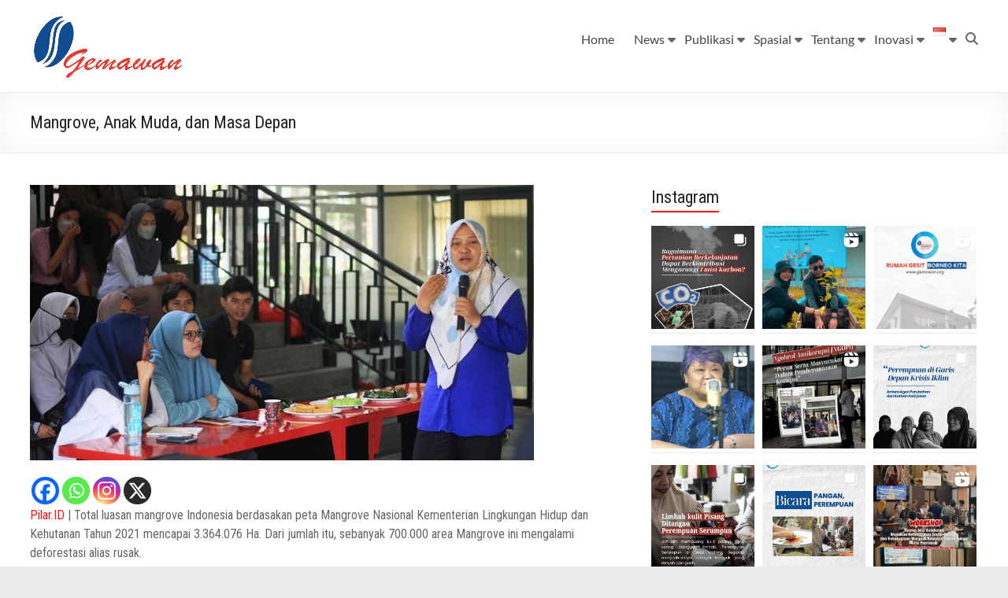

--- FILE ---
content_type: text/html; charset=UTF-8
request_url: https://gemawan.org/mangrove-anak-muda-dan-masa-depan/
body_size: 31467
content:
<!DOCTYPE html>
<!--[if IE 7]>
<html class="ie ie7" lang="id-ID" prefix="og: https://ogp.me/ns#">
<![endif]-->
<!--[if IE 8]>
<html class="ie ie8" lang="id-ID" prefix="og: https://ogp.me/ns#">
<![endif]-->
<!--[if !(IE 7) & !(IE 8)]><!-->
<html lang="id-ID" prefix="og: https://ogp.me/ns#">
<!--<![endif]-->
<head>
	<meta charset="UTF-8" />
	<meta name="viewport" content="width=device-width, initial-scale=1">
	<link rel="profile" href="http://gmpg.org/xfn/11" />
	
<!-- Optimasi Mesin Pencari oleh Rank Math - https://rankmath.com/ -->
<title>Mangrove, Anak Muda, Dan Masa Depan | Lembaga Gemawan</title>
<meta name="description" content="Pilar.ID | Total luasan mangrove Indonesia berdasakan peta Mangrove Nasional Kementerian Lingkungan Hidup dan Kehutanan Tahun 2021 mencapai 3.364.076 Ha. Dari"/>
<meta name="robots" content="follow, index, max-snippet:-1, max-video-preview:-1, max-image-preview:large"/>
<link rel="canonical" href="https://gemawan.org/mangrove-anak-muda-dan-masa-depan/" />
<meta property="og:locale" content="id_ID" />
<meta property="og:type" content="article" />
<meta property="og:title" content="Mangrove, Anak Muda, Dan Masa Depan | Lembaga Gemawan" />
<meta property="og:description" content="Pilar.ID | Total luasan mangrove Indonesia berdasakan peta Mangrove Nasional Kementerian Lingkungan Hidup dan Kehutanan Tahun 2021 mencapai 3.364.076 Ha. Dari" />
<meta property="og:url" content="https://gemawan.org/mangrove-anak-muda-dan-masa-depan/" />
<meta property="og:site_name" content="Lembaga Gemawan" />
<meta property="article:publisher" content="https://www.facebook.com/LembagaGemawan" />
<meta property="article:author" content="https://www.facebook.com/gemawanofficial" />
<meta property="article:tag" content="Borneo Mangrove Action" />
<meta property="article:tag" content="Love Mangrove" />
<meta property="article:tag" content="Mangrove" />
<meta property="article:section" content="News" />
<meta property="og:updated_time" content="2023-03-14T09:54:01+07:00" />
<meta property="og:image" content="https://gemawan.org/wp-content/uploads/2023/03/01gtv44mxnpj2jzycs1hphf5jb.jpg" />
<meta property="og:image:secure_url" content="https://gemawan.org/wp-content/uploads/2023/03/01gtv44mxnpj2jzycs1hphf5jb.jpg" />
<meta property="og:image:width" content="640" />
<meta property="og:image:height" content="427" />
<meta property="og:image:alt" content="Ridho Faizinda memaparkan Love Mangrove" />
<meta property="og:image:type" content="image/jpeg" />
<meta property="article:published_time" content="2023-03-14T09:42:37+07:00" />
<meta property="article:modified_time" content="2023-03-14T09:54:01+07:00" />
<meta name="twitter:card" content="summary_large_image" />
<meta name="twitter:title" content="Mangrove, Anak Muda, Dan Masa Depan | Lembaga Gemawan" />
<meta name="twitter:description" content="Pilar.ID | Total luasan mangrove Indonesia berdasakan peta Mangrove Nasional Kementerian Lingkungan Hidup dan Kehutanan Tahun 2021 mencapai 3.364.076 Ha. Dari" />
<meta name="twitter:site" content="@gemawan_org" />
<meta name="twitter:creator" content="@gemawan_org" />
<meta name="twitter:image" content="https://gemawan.org/wp-content/uploads/2023/03/01gtv44mxnpj2jzycs1hphf5jb.jpg" />
<meta name="twitter:label1" content="Ditulis oleh" />
<meta name="twitter:data1" content="admin" />
<meta name="twitter:label2" content="Waktunya membaca" />
<meta name="twitter:data2" content="4 menit" />
<script type="application/ld+json" class="rank-math-schema">{"@context":"https://schema.org","@graph":[{"@type":"Organization","@id":"https://gemawan.org/#organization","name":"GEMAWAN","url":"https://gemawan.org","sameAs":["https://www.facebook.com/LembagaGemawan","https://twitter.com/gemawan_org"],"logo":{"@type":"ImageObject","@id":"https://gemawan.org/#logo","url":"https://gemawan.org/wp-content/uploads/2019/08/Logo-Gemawan.png","contentUrl":"https://gemawan.org/wp-content/uploads/2019/08/Logo-Gemawan.png","caption":"Lembaga Gemawan","inLanguage":"id-ID","width":"198","height":"87"}},{"@type":"WebSite","@id":"https://gemawan.org/#website","url":"https://gemawan.org","name":"Lembaga Gemawan","publisher":{"@id":"https://gemawan.org/#organization"},"inLanguage":"id-ID"},{"@type":"ImageObject","@id":"https://gemawan.org/wp-content/uploads/2023/03/01gtv44mxnpj2jzycs1hphf5jb.jpg","url":"https://gemawan.org/wp-content/uploads/2023/03/01gtv44mxnpj2jzycs1hphf5jb.jpg","width":"640","height":"427","caption":"Ridho Faizinda memaparkan Love Mangrove","inLanguage":"id-ID"},{"@type":"BreadcrumbList","@id":"https://gemawan.org/mangrove-anak-muda-dan-masa-depan/#breadcrumb","itemListElement":[{"@type":"ListItem","position":"1","item":{"@id":"https://gemawan.org","name":"Home"}},{"@type":"ListItem","position":"2","item":{"@id":"https://gemawan.org/kanal/news-id/","name":"News"}},{"@type":"ListItem","position":"3","item":{"@id":"https://gemawan.org/mangrove-anak-muda-dan-masa-depan/","name":"Mangrove, Anak Muda, dan Masa Depan"}}]},{"@type":"WebPage","@id":"https://gemawan.org/mangrove-anak-muda-dan-masa-depan/#webpage","url":"https://gemawan.org/mangrove-anak-muda-dan-masa-depan/","name":"Mangrove, Anak Muda, Dan Masa Depan | Lembaga Gemawan","datePublished":"2023-03-14T09:42:37+07:00","dateModified":"2023-03-14T09:54:01+07:00","isPartOf":{"@id":"https://gemawan.org/#website"},"primaryImageOfPage":{"@id":"https://gemawan.org/wp-content/uploads/2023/03/01gtv44mxnpj2jzycs1hphf5jb.jpg"},"inLanguage":"id-ID","breadcrumb":{"@id":"https://gemawan.org/mangrove-anak-muda-dan-masa-depan/#breadcrumb"}},{"@type":"Person","@id":"https://gemawan.org/author/admin/","name":"admin","url":"https://gemawan.org/author/admin/","image":{"@type":"ImageObject","@id":"https://secure.gravatar.com/avatar/ab55c9104cba010848a36fbc201b809df429ad40f43384d90c43e8a79f9e31dd?s=96&amp;d=mm&amp;r=g","url":"https://secure.gravatar.com/avatar/ab55c9104cba010848a36fbc201b809df429ad40f43384d90c43e8a79f9e31dd?s=96&amp;d=mm&amp;r=g","caption":"admin","inLanguage":"id-ID"},"worksFor":{"@id":"https://gemawan.org/#organization"}},{"@type":"BlogPosting","headline":"Mangrove, Anak Muda, Dan Masa Depan | Lembaga Gemawan","keywords":"mangrove","datePublished":"2023-03-14T09:42:37+07:00","dateModified":"2023-03-14T09:54:01+07:00","articleSection":"News, Sigap, Sumberdaya Alam","author":{"@id":"https://gemawan.org/author/admin/","name":"admin"},"publisher":{"@id":"https://gemawan.org/#organization"},"description":"Pilar.ID |\u00a0Total luasan mangrove Indonesia berdasakan peta Mangrove Nasional Kementerian Lingkungan Hidup dan Kehutanan Tahun 2021 mencapai 3.364.076 Ha. Dari","name":"Mangrove, Anak Muda, Dan Masa Depan | Lembaga Gemawan","@id":"https://gemawan.org/mangrove-anak-muda-dan-masa-depan/#richSnippet","isPartOf":{"@id":"https://gemawan.org/mangrove-anak-muda-dan-masa-depan/#webpage"},"image":{"@id":"https://gemawan.org/wp-content/uploads/2023/03/01gtv44mxnpj2jzycs1hphf5jb.jpg"},"inLanguage":"id-ID","mainEntityOfPage":{"@id":"https://gemawan.org/mangrove-anak-muda-dan-masa-depan/#webpage"}}]}</script>
<!-- /Plugin WordPress Rank Math SEO -->

<link rel='dns-prefetch' href='//www.googletagmanager.com' />
<link rel='dns-prefetch' href='//fonts.googleapis.com' />
<link rel="alternate" type="application/rss+xml" title="Lembaga Gemawan &raquo; Feed" href="https://gemawan.org/feed/" />
<link rel="alternate" type="application/rss+xml" title="Lembaga Gemawan &raquo; Comments Feed" href="https://gemawan.org/comments/feed/" />
<link rel="alternate" title="oEmbed (JSON)" type="application/json+oembed" href="https://gemawan.org/wp-json/oembed/1.0/embed?url=https%3A%2F%2Fgemawan.org%2Fmangrove-anak-muda-dan-masa-depan%2F&#038;lang=id" />
<link rel="alternate" title="oEmbed (XML)" type="text/xml+oembed" href="https://gemawan.org/wp-json/oembed/1.0/embed?url=https%3A%2F%2Fgemawan.org%2Fmangrove-anak-muda-dan-masa-depan%2F&#038;format=xml&#038;lang=id" />
<style id='wp-img-auto-sizes-contain-inline-css' type='text/css'>
img:is([sizes=auto i],[sizes^="auto," i]){contain-intrinsic-size:3000px 1500px}
/*# sourceURL=wp-img-auto-sizes-contain-inline-css */
</style>
<link rel='stylesheet' id='pt-cv-public-style-css' href='https://gemawan.org/wp-content/plugins/content-views-query-and-display-post-page/public/assets/css/cv.css?ver=4.2.1' type='text/css' media='all' />
<style id='wp-emoji-styles-inline-css' type='text/css'>

	img.wp-smiley, img.emoji {
		display: inline !important;
		border: none !important;
		box-shadow: none !important;
		height: 1em !important;
		width: 1em !important;
		margin: 0 0.07em !important;
		vertical-align: -0.1em !important;
		background: none !important;
		padding: 0 !important;
	}
/*# sourceURL=wp-emoji-styles-inline-css */
</style>
<link rel='stylesheet' id='wp-block-library-css' href='https://gemawan.org/wp-includes/css/dist/block-library/style.min.css?ver=6.9' type='text/css' media='all' />
<style id='wp-block-library-theme-inline-css' type='text/css'>
.wp-block-audio :where(figcaption){color:#555;font-size:13px;text-align:center}.is-dark-theme .wp-block-audio :where(figcaption){color:#ffffffa6}.wp-block-audio{margin:0 0 1em}.wp-block-code{border:1px solid #ccc;border-radius:4px;font-family:Menlo,Consolas,monaco,monospace;padding:.8em 1em}.wp-block-embed :where(figcaption){color:#555;font-size:13px;text-align:center}.is-dark-theme .wp-block-embed :where(figcaption){color:#ffffffa6}.wp-block-embed{margin:0 0 1em}.blocks-gallery-caption{color:#555;font-size:13px;text-align:center}.is-dark-theme .blocks-gallery-caption{color:#ffffffa6}:root :where(.wp-block-image figcaption){color:#555;font-size:13px;text-align:center}.is-dark-theme :root :where(.wp-block-image figcaption){color:#ffffffa6}.wp-block-image{margin:0 0 1em}.wp-block-pullquote{border-bottom:4px solid;border-top:4px solid;color:currentColor;margin-bottom:1.75em}.wp-block-pullquote :where(cite),.wp-block-pullquote :where(footer),.wp-block-pullquote__citation{color:currentColor;font-size:.8125em;font-style:normal;text-transform:uppercase}.wp-block-quote{border-left:.25em solid;margin:0 0 1.75em;padding-left:1em}.wp-block-quote cite,.wp-block-quote footer{color:currentColor;font-size:.8125em;font-style:normal;position:relative}.wp-block-quote:where(.has-text-align-right){border-left:none;border-right:.25em solid;padding-left:0;padding-right:1em}.wp-block-quote:where(.has-text-align-center){border:none;padding-left:0}.wp-block-quote.is-large,.wp-block-quote.is-style-large,.wp-block-quote:where(.is-style-plain){border:none}.wp-block-search .wp-block-search__label{font-weight:700}.wp-block-search__button{border:1px solid #ccc;padding:.375em .625em}:where(.wp-block-group.has-background){padding:1.25em 2.375em}.wp-block-separator.has-css-opacity{opacity:.4}.wp-block-separator{border:none;border-bottom:2px solid;margin-left:auto;margin-right:auto}.wp-block-separator.has-alpha-channel-opacity{opacity:1}.wp-block-separator:not(.is-style-wide):not(.is-style-dots){width:100px}.wp-block-separator.has-background:not(.is-style-dots){border-bottom:none;height:1px}.wp-block-separator.has-background:not(.is-style-wide):not(.is-style-dots){height:2px}.wp-block-table{margin:0 0 1em}.wp-block-table td,.wp-block-table th{word-break:normal}.wp-block-table :where(figcaption){color:#555;font-size:13px;text-align:center}.is-dark-theme .wp-block-table :where(figcaption){color:#ffffffa6}.wp-block-video :where(figcaption){color:#555;font-size:13px;text-align:center}.is-dark-theme .wp-block-video :where(figcaption){color:#ffffffa6}.wp-block-video{margin:0 0 1em}:root :where(.wp-block-template-part.has-background){margin-bottom:0;margin-top:0;padding:1.25em 2.375em}
/*# sourceURL=/wp-includes/css/dist/block-library/theme.min.css */
</style>
<link rel='stylesheet' id='swiper-css-css' href='https://gemawan.org/wp-content/plugins/instagram-widget-by-wpzoom/dist/styles/library/swiper.css?ver=7.4.1' type='text/css' media='all' />
<link rel='stylesheet' id='dashicons-css' href='https://gemawan.org/wp-includes/css/dashicons.min.css?ver=6.9' type='text/css' media='all' />
<link rel='stylesheet' id='magnific-popup-css' href='https://gemawan.org/wp-content/plugins/instagram-widget-by-wpzoom/dist/styles/library/magnific-popup.css?ver=2.3.0' type='text/css' media='all' />
<link rel='stylesheet' id='wpz-insta_block-frontend-style-css' href='https://gemawan.org/wp-content/plugins/instagram-widget-by-wpzoom/dist/styles/frontend/index.css?ver=css-424fb3d026fe' type='text/css' media='all' />
<style id='global-styles-inline-css' type='text/css'>
:root{--wp--preset--aspect-ratio--square: 1;--wp--preset--aspect-ratio--4-3: 4/3;--wp--preset--aspect-ratio--3-4: 3/4;--wp--preset--aspect-ratio--3-2: 3/2;--wp--preset--aspect-ratio--2-3: 2/3;--wp--preset--aspect-ratio--16-9: 16/9;--wp--preset--aspect-ratio--9-16: 9/16;--wp--preset--color--black: #000000;--wp--preset--color--cyan-bluish-gray: #abb8c3;--wp--preset--color--white: #ffffff;--wp--preset--color--pale-pink: #f78da7;--wp--preset--color--vivid-red: #cf2e2e;--wp--preset--color--luminous-vivid-orange: #ff6900;--wp--preset--color--luminous-vivid-amber: #fcb900;--wp--preset--color--light-green-cyan: #7bdcb5;--wp--preset--color--vivid-green-cyan: #00d084;--wp--preset--color--pale-cyan-blue: #8ed1fc;--wp--preset--color--vivid-cyan-blue: #0693e3;--wp--preset--color--vivid-purple: #9b51e0;--wp--preset--gradient--vivid-cyan-blue-to-vivid-purple: linear-gradient(135deg,rgb(6,147,227) 0%,rgb(155,81,224) 100%);--wp--preset--gradient--light-green-cyan-to-vivid-green-cyan: linear-gradient(135deg,rgb(122,220,180) 0%,rgb(0,208,130) 100%);--wp--preset--gradient--luminous-vivid-amber-to-luminous-vivid-orange: linear-gradient(135deg,rgb(252,185,0) 0%,rgb(255,105,0) 100%);--wp--preset--gradient--luminous-vivid-orange-to-vivid-red: linear-gradient(135deg,rgb(255,105,0) 0%,rgb(207,46,46) 100%);--wp--preset--gradient--very-light-gray-to-cyan-bluish-gray: linear-gradient(135deg,rgb(238,238,238) 0%,rgb(169,184,195) 100%);--wp--preset--gradient--cool-to-warm-spectrum: linear-gradient(135deg,rgb(74,234,220) 0%,rgb(151,120,209) 20%,rgb(207,42,186) 40%,rgb(238,44,130) 60%,rgb(251,105,98) 80%,rgb(254,248,76) 100%);--wp--preset--gradient--blush-light-purple: linear-gradient(135deg,rgb(255,206,236) 0%,rgb(152,150,240) 100%);--wp--preset--gradient--blush-bordeaux: linear-gradient(135deg,rgb(254,205,165) 0%,rgb(254,45,45) 50%,rgb(107,0,62) 100%);--wp--preset--gradient--luminous-dusk: linear-gradient(135deg,rgb(255,203,112) 0%,rgb(199,81,192) 50%,rgb(65,88,208) 100%);--wp--preset--gradient--pale-ocean: linear-gradient(135deg,rgb(255,245,203) 0%,rgb(182,227,212) 50%,rgb(51,167,181) 100%);--wp--preset--gradient--electric-grass: linear-gradient(135deg,rgb(202,248,128) 0%,rgb(113,206,126) 100%);--wp--preset--gradient--midnight: linear-gradient(135deg,rgb(2,3,129) 0%,rgb(40,116,252) 100%);--wp--preset--font-size--small: 13px;--wp--preset--font-size--medium: 20px;--wp--preset--font-size--large: 36px;--wp--preset--font-size--x-large: 42px;--wp--preset--spacing--20: 0.44rem;--wp--preset--spacing--30: 0.67rem;--wp--preset--spacing--40: 1rem;--wp--preset--spacing--50: 1.5rem;--wp--preset--spacing--60: 2.25rem;--wp--preset--spacing--70: 3.38rem;--wp--preset--spacing--80: 5.06rem;--wp--preset--shadow--natural: 6px 6px 9px rgba(0, 0, 0, 0.2);--wp--preset--shadow--deep: 12px 12px 50px rgba(0, 0, 0, 0.4);--wp--preset--shadow--sharp: 6px 6px 0px rgba(0, 0, 0, 0.2);--wp--preset--shadow--outlined: 6px 6px 0px -3px rgb(255, 255, 255), 6px 6px rgb(0, 0, 0);--wp--preset--shadow--crisp: 6px 6px 0px rgb(0, 0, 0);}:root { --wp--style--global--content-size: 760px;--wp--style--global--wide-size: 1160px; }:where(body) { margin: 0; }.wp-site-blocks > .alignleft { float: left; margin-right: 2em; }.wp-site-blocks > .alignright { float: right; margin-left: 2em; }.wp-site-blocks > .aligncenter { justify-content: center; margin-left: auto; margin-right: auto; }:where(.wp-site-blocks) > * { margin-block-start: 24px; margin-block-end: 0; }:where(.wp-site-blocks) > :first-child { margin-block-start: 0; }:where(.wp-site-blocks) > :last-child { margin-block-end: 0; }:root { --wp--style--block-gap: 24px; }:root :where(.is-layout-flow) > :first-child{margin-block-start: 0;}:root :where(.is-layout-flow) > :last-child{margin-block-end: 0;}:root :where(.is-layout-flow) > *{margin-block-start: 24px;margin-block-end: 0;}:root :where(.is-layout-constrained) > :first-child{margin-block-start: 0;}:root :where(.is-layout-constrained) > :last-child{margin-block-end: 0;}:root :where(.is-layout-constrained) > *{margin-block-start: 24px;margin-block-end: 0;}:root :where(.is-layout-flex){gap: 24px;}:root :where(.is-layout-grid){gap: 24px;}.is-layout-flow > .alignleft{float: left;margin-inline-start: 0;margin-inline-end: 2em;}.is-layout-flow > .alignright{float: right;margin-inline-start: 2em;margin-inline-end: 0;}.is-layout-flow > .aligncenter{margin-left: auto !important;margin-right: auto !important;}.is-layout-constrained > .alignleft{float: left;margin-inline-start: 0;margin-inline-end: 2em;}.is-layout-constrained > .alignright{float: right;margin-inline-start: 2em;margin-inline-end: 0;}.is-layout-constrained > .aligncenter{margin-left: auto !important;margin-right: auto !important;}.is-layout-constrained > :where(:not(.alignleft):not(.alignright):not(.alignfull)){max-width: var(--wp--style--global--content-size);margin-left: auto !important;margin-right: auto !important;}.is-layout-constrained > .alignwide{max-width: var(--wp--style--global--wide-size);}body .is-layout-flex{display: flex;}.is-layout-flex{flex-wrap: wrap;align-items: center;}.is-layout-flex > :is(*, div){margin: 0;}body .is-layout-grid{display: grid;}.is-layout-grid > :is(*, div){margin: 0;}body{padding-top: 0px;padding-right: 0px;padding-bottom: 0px;padding-left: 0px;}a:where(:not(.wp-element-button)){text-decoration: underline;}:root :where(.wp-element-button, .wp-block-button__link){background-color: #32373c;border-width: 0;color: #fff;font-family: inherit;font-size: inherit;font-style: inherit;font-weight: inherit;letter-spacing: inherit;line-height: inherit;padding-top: calc(0.667em + 2px);padding-right: calc(1.333em + 2px);padding-bottom: calc(0.667em + 2px);padding-left: calc(1.333em + 2px);text-decoration: none;text-transform: inherit;}.has-black-color{color: var(--wp--preset--color--black) !important;}.has-cyan-bluish-gray-color{color: var(--wp--preset--color--cyan-bluish-gray) !important;}.has-white-color{color: var(--wp--preset--color--white) !important;}.has-pale-pink-color{color: var(--wp--preset--color--pale-pink) !important;}.has-vivid-red-color{color: var(--wp--preset--color--vivid-red) !important;}.has-luminous-vivid-orange-color{color: var(--wp--preset--color--luminous-vivid-orange) !important;}.has-luminous-vivid-amber-color{color: var(--wp--preset--color--luminous-vivid-amber) !important;}.has-light-green-cyan-color{color: var(--wp--preset--color--light-green-cyan) !important;}.has-vivid-green-cyan-color{color: var(--wp--preset--color--vivid-green-cyan) !important;}.has-pale-cyan-blue-color{color: var(--wp--preset--color--pale-cyan-blue) !important;}.has-vivid-cyan-blue-color{color: var(--wp--preset--color--vivid-cyan-blue) !important;}.has-vivid-purple-color{color: var(--wp--preset--color--vivid-purple) !important;}.has-black-background-color{background-color: var(--wp--preset--color--black) !important;}.has-cyan-bluish-gray-background-color{background-color: var(--wp--preset--color--cyan-bluish-gray) !important;}.has-white-background-color{background-color: var(--wp--preset--color--white) !important;}.has-pale-pink-background-color{background-color: var(--wp--preset--color--pale-pink) !important;}.has-vivid-red-background-color{background-color: var(--wp--preset--color--vivid-red) !important;}.has-luminous-vivid-orange-background-color{background-color: var(--wp--preset--color--luminous-vivid-orange) !important;}.has-luminous-vivid-amber-background-color{background-color: var(--wp--preset--color--luminous-vivid-amber) !important;}.has-light-green-cyan-background-color{background-color: var(--wp--preset--color--light-green-cyan) !important;}.has-vivid-green-cyan-background-color{background-color: var(--wp--preset--color--vivid-green-cyan) !important;}.has-pale-cyan-blue-background-color{background-color: var(--wp--preset--color--pale-cyan-blue) !important;}.has-vivid-cyan-blue-background-color{background-color: var(--wp--preset--color--vivid-cyan-blue) !important;}.has-vivid-purple-background-color{background-color: var(--wp--preset--color--vivid-purple) !important;}.has-black-border-color{border-color: var(--wp--preset--color--black) !important;}.has-cyan-bluish-gray-border-color{border-color: var(--wp--preset--color--cyan-bluish-gray) !important;}.has-white-border-color{border-color: var(--wp--preset--color--white) !important;}.has-pale-pink-border-color{border-color: var(--wp--preset--color--pale-pink) !important;}.has-vivid-red-border-color{border-color: var(--wp--preset--color--vivid-red) !important;}.has-luminous-vivid-orange-border-color{border-color: var(--wp--preset--color--luminous-vivid-orange) !important;}.has-luminous-vivid-amber-border-color{border-color: var(--wp--preset--color--luminous-vivid-amber) !important;}.has-light-green-cyan-border-color{border-color: var(--wp--preset--color--light-green-cyan) !important;}.has-vivid-green-cyan-border-color{border-color: var(--wp--preset--color--vivid-green-cyan) !important;}.has-pale-cyan-blue-border-color{border-color: var(--wp--preset--color--pale-cyan-blue) !important;}.has-vivid-cyan-blue-border-color{border-color: var(--wp--preset--color--vivid-cyan-blue) !important;}.has-vivid-purple-border-color{border-color: var(--wp--preset--color--vivid-purple) !important;}.has-vivid-cyan-blue-to-vivid-purple-gradient-background{background: var(--wp--preset--gradient--vivid-cyan-blue-to-vivid-purple) !important;}.has-light-green-cyan-to-vivid-green-cyan-gradient-background{background: var(--wp--preset--gradient--light-green-cyan-to-vivid-green-cyan) !important;}.has-luminous-vivid-amber-to-luminous-vivid-orange-gradient-background{background: var(--wp--preset--gradient--luminous-vivid-amber-to-luminous-vivid-orange) !important;}.has-luminous-vivid-orange-to-vivid-red-gradient-background{background: var(--wp--preset--gradient--luminous-vivid-orange-to-vivid-red) !important;}.has-very-light-gray-to-cyan-bluish-gray-gradient-background{background: var(--wp--preset--gradient--very-light-gray-to-cyan-bluish-gray) !important;}.has-cool-to-warm-spectrum-gradient-background{background: var(--wp--preset--gradient--cool-to-warm-spectrum) !important;}.has-blush-light-purple-gradient-background{background: var(--wp--preset--gradient--blush-light-purple) !important;}.has-blush-bordeaux-gradient-background{background: var(--wp--preset--gradient--blush-bordeaux) !important;}.has-luminous-dusk-gradient-background{background: var(--wp--preset--gradient--luminous-dusk) !important;}.has-pale-ocean-gradient-background{background: var(--wp--preset--gradient--pale-ocean) !important;}.has-electric-grass-gradient-background{background: var(--wp--preset--gradient--electric-grass) !important;}.has-midnight-gradient-background{background: var(--wp--preset--gradient--midnight) !important;}.has-small-font-size{font-size: var(--wp--preset--font-size--small) !important;}.has-medium-font-size{font-size: var(--wp--preset--font-size--medium) !important;}.has-large-font-size{font-size: var(--wp--preset--font-size--large) !important;}.has-x-large-font-size{font-size: var(--wp--preset--font-size--x-large) !important;}
:root :where(.wp-block-pullquote){font-size: 1.5em;line-height: 1.6;}
/*# sourceURL=global-styles-inline-css */
</style>
<link rel='stylesheet' id='catch-sticky-menu-css' href='https://gemawan.org/wp-content/plugins/catch-sticky-menu/public/css/catch-sticky-menu-public.css?ver=1.7.5' type='text/css' media='all' />
<link rel='stylesheet' id='mwfcfonts-css' href='https://gemawan.org/wp-content/plugins/parsi-font/assets/css/fonts.css' type='text/css' media='' />
<link rel='stylesheet' id='fontawesome-6.3.0-css' href='https://gemawan.org/wp-content/plugins/simple-floating-menu/assets/css/fontawesome-6.3.0.css?ver=1.3.2' type='text/css' media='all' />
<link rel='stylesheet' id='eleganticons-css' href='https://gemawan.org/wp-content/plugins/simple-floating-menu/assets/css/eleganticons.css?ver=1.3.2' type='text/css' media='all' />
<link rel='stylesheet' id='essentialicon-css' href='https://gemawan.org/wp-content/plugins/simple-floating-menu/assets/css/essentialicon.css?ver=1.3.2' type='text/css' media='all' />
<link rel='stylesheet' id='iconfont-css' href='https://gemawan.org/wp-content/plugins/simple-floating-menu/assets/css/icofont.css?ver=1.3.2' type='text/css' media='all' />
<link rel='stylesheet' id='materialdesignicons-css' href='https://gemawan.org/wp-content/plugins/simple-floating-menu/assets/css/materialdesignicons.css?ver=1.3.2' type='text/css' media='all' />
<link rel='stylesheet' id='sfm-style-css' href='https://gemawan.org/wp-content/plugins/simple-floating-menu/assets/css/style.css?ver=1.3.2' type='text/css' media='all' />
<style id='sfm-style-inline-css' type='text/css'>
.sfm-floating-menu a.sfm-shape-button{height:50px;width:50px}.sfm-floating-menu a.sfm-shape-button{font-size:16px}.sfm-floating-menu i{top:0px}.sfm-floating-menu.horizontal{margin:0 -2.5px}.sfm-floating-menu.vertical{margin:-2.5px 0}.sfm-floating-menu.horizontal .sfm-button{margin:0 2.5px}.sfm-floating-menu.vertical .sfm-button{margin:2.5px 0}.sfm-floating-menu.top-left,.sfm-floating-menu.top-right,.sfm-floating-menu.top-middle{top:0px}.sfm-floating-menu.bottom-left,.sfm-floating-menu.bottom-right,.sfm-floating-menu.bottom-middle{bottom:0px}.sfm-floating-menu.top-left,.sfm-floating-menu.bottom-left,.sfm-floating-menu.middle-left{left:0px}.sfm-floating-menu.top-right,.sfm-floating-menu.bottom-right,.sfm-floating-menu.middle-right{right:0px}.sfm-floating-menu{z-index:999}.sfm-floating-menu .sfm-640ede886114b a.sfm-shape-button{background:#ffffff}.sfm-floating-menu .sfm-640ede886114b a.sfm-shape-button{color:#dd3333}.sfm-floating-menu .sfm-640ede886114b:hover a.sfm-shape-button{background:}.sfm-floating-menu .sfm-640ede886114b:hover a.sfm-shape-button{color:#dd9933}.sfm-floating-menu .sfm-640ede886114b .sfm-tool-tip{background:#ffffff}.sfm-floating-menu.top-left.horizontal .sfm-640ede886114b .sfm-tool-tip:after,.sfm-floating-menu.top-middle.horizontal .sfm-640ede886114b .sfm-tool-tip:after,.sfm-floating-menu.top-right.horizontal .sfm-640ede886114b .sfm-tool-tip:after{border-color:transparent transparent #ffffff transparent}.sfm-floating-menu.top-left.vertical .sfm-640ede886114b .sfm-tool-tip:after,.sfm-floating-menu.top-middle.vertical .sfm-640ede886114b .sfm-tool-tip:after,.sfm-floating-menu.bottom-left.vertical .sfm-640ede886114b .sfm-tool-tip:after,.sfm-floating-menu.bottom-middle.vertical .sfm-640ede886114b .sfm-tool-tip:after,.sfm-floating-menu.middle-left.vertical .sfm-640ede886114b .sfm-tool-tip:after{border-color:transparent #ffffff transparent transparent}.sfm-floating-menu.top-right.vertical .sfm-640ede886114b .sfm-tool-tip:after,.sfm-floating-menu.middle-right.vertical .sfm-640ede886114b .sfm-tool-tip:after,.sfm-floating-menu.bottom-right.vertical .sfm-640ede886114b .sfm-tool-tip:after{border-color:transparent transparent transparent #ffffff}.sfm-floating-menu.bottom-left.horizontal .sfm-640ede886114b .sfm-tool-tip:after,.sfm-floating-menu.bottom-middle.horizontal .sfm-640ede886114b .sfm-tool-tip:after,.sfm-floating-menu.bottom-right.horizontal .sfm-640ede886114b .sfm-tool-tip:after,.sfm-floating-menu.middle-left.horizontal .sfm-640ede886114b .sfm-tool-tip:after,.sfm-floating-menu.middle-right.horizontal .sfm-640ede886114b .sfm-tool-tip:after{border-color:#ffffff transparent transparent transparent}.sfm-floating-menu .sfm-640ede886114b .sfm-tool-tip a{color:#000000}.sfm-floating-menu .sfm-tool-tip a{font-family:Open Sans}.sfm-floating-menu .sfm-tool-tip a{font-weight:400;font-style:normal}.sfm-floating-menu .sfm-tool-tip a{text-transform:none}.sfm-floating-menu .sfm-tool-tip a{text-decoration:none}.sfm-floating-menu .sfm-tool-tip a{font-size:16px}.sfm-floating-menu .sfm-tool-tip a{line-height:1}.sfm-floating-menu .sfm-tool-tip a{letter-spacing:0px}.sfm-floating-menu .sfm-button{--sfm-button-shadow-x:0px}.sfm-floating-menu .sfm-button{--sfm-button-shadow-y:0px}.sfm-floating-menu .sfm-button{--sfm-button-shadow-blur:0px}
/*# sourceURL=sfm-style-inline-css */
</style>
<link rel='stylesheet' id='sfm-fonts-css' href='https://fonts.googleapis.com/css?family=Open+Sans%3A300%2C400%2C500%2C600%2C700%2C800%2C300i%2C400i%2C500i%2C600i%2C700i%2C800i&#038;subset=latin%2Clatin-ext&#038;ver=1.3.2' type='text/css' media='all' />
<link rel='stylesheet' id='font-awesome-4-css' href='https://gemawan.org/wp-content/themes/spacious/font-awesome/library/font-awesome/css/v4-shims.min.css?ver=4.7.0' type='text/css' media='all' />
<link rel='stylesheet' id='font-awesome-all-css' href='https://gemawan.org/wp-content/themes/spacious/font-awesome/library/font-awesome/css/all.min.css?ver=6.7.2' type='text/css' media='all' />
<link rel='stylesheet' id='font-awesome-solid-css' href='https://gemawan.org/wp-content/themes/spacious/font-awesome/library/font-awesome/css/solid.min.css?ver=6.7.2' type='text/css' media='all' />
<link rel='stylesheet' id='font-awesome-regular-css' href='https://gemawan.org/wp-content/themes/spacious/font-awesome/library/font-awesome/css/regular.min.css?ver=6.7.2' type='text/css' media='all' />
<link rel='stylesheet' id='font-awesome-brands-css' href='https://gemawan.org/wp-content/themes/spacious/font-awesome/library/font-awesome/css/brands.min.css?ver=6.7.2' type='text/css' media='all' />
<link rel='stylesheet' id='spacious_style-css' href='https://gemawan.org/wp-content/themes/spacious/style.css?ver=6.9' type='text/css' media='all' />
<style id='spacious_style-inline-css' type='text/css'>
.previous a:hover, .next a:hover, a, #site-title a:hover, .main-navigation ul li.current_page_item a, .main-navigation ul li:hover > a, .main-navigation ul li ul li a:hover, .main-navigation ul li ul li:hover > a, .main-navigation ul li.current-menu-item ul li a:hover, .main-navigation ul li:hover > .sub-toggle, .main-navigation a:hover, .main-navigation ul li.current-menu-item a, .main-navigation ul li.current_page_ancestor a, .main-navigation ul li.current-menu-ancestor a, .main-navigation ul li.current_page_item a, .main-navigation ul li:hover > a, .small-menu a:hover, .small-menu ul li.current-menu-item a, .small-menu ul li.current_page_ancestor a, .small-menu ul li.current-menu-ancestor a, .small-menu ul li.current_page_item a, .small-menu ul li:hover > a, .breadcrumb a:hover, .tg-one-half .widget-title a:hover, .tg-one-third .widget-title a:hover, .tg-one-fourth .widget-title a:hover, .pagination a span:hover, #content .comments-area a.comment-permalink:hover, .comments-area .comment-author-link a:hover, .comment .comment-reply-link:hover, .nav-previous a:hover, .nav-next a:hover, #wp-calendar #today, .footer-widgets-area a:hover, .footer-socket-wrapper .copyright a:hover, .read-more, .more-link, .post .entry-title a:hover, .page .entry-title a:hover, .post .entry-meta a:hover, .type-page .entry-meta a:hover, .single #content .tags a:hover, .widget_testimonial .testimonial-icon:before, .header-action .search-wrapper:hover .fa{color:rgb(255,20,20);}.spacious-button, input[type="reset"], input[type="button"], input[type="submit"], button, #featured-slider .slider-read-more-button, #controllers a:hover, #controllers a.active, .pagination span ,.site-header .menu-toggle:hover, .call-to-action-button, .comments-area .comment-author-link span, a#back-top:before, .post .entry-meta .read-more-link, a#scroll-up, .search-form span, .main-navigation .tg-header-button-wrap.button-one a{background-color:rgb(255,20,20);}.main-small-navigation li:hover, .main-small-navigation ul > .current_page_item, .main-small-navigation ul > .current-menu-item, .spacious-woocommerce-cart-views .cart-value{background:rgb(255,20,20);}.main-navigation ul li ul, .widget_testimonial .testimonial-post{border-top-color:rgb(255,20,20);}blockquote, .call-to-action-content-wrapper{border-left-color:rgb(255,20,20);}.site-header .menu-toggle:hover.entry-meta a.read-more:hover,#featured-slider .slider-read-more-button:hover,.call-to-action-button:hover,.entry-meta .read-more-link:hover,.spacious-button:hover, input[type="reset"]:hover, input[type="button"]:hover, input[type="submit"]:hover, button:hover{background:#00000000000000;}.pagination a span:hover, .main-navigation .tg-header-button-wrap.button-one a{border-color:rgb(255,20,20);}.widget-title span{border-bottom-color:rgb(255,20,20);}.widget_service_block a.more-link:hover, .widget_featured_single_post a.read-more:hover,#secondary a:hover,logged-in-as:hover  a,.single-page p a:hover{color:#00000000000000;}.main-navigation .tg-header-button-wrap.button-one a:hover{background-color:#00000000000000;}body, button, input, select, textarea, p, .entry-meta, .read-more, .more-link, .widget_testimonial .testimonial-author, #featured-slider .slider-read-more-button{font-family:Roboto Condensed;}h1, h2, h3, h4, h5, h6{font-family:Roboto Condensed;}
/*# sourceURL=spacious_style-inline-css */
</style>
<link rel='stylesheet' id='spacious-genericons-css' href='https://gemawan.org/wp-content/themes/spacious/genericons/genericons.css?ver=3.3.1' type='text/css' media='all' />
<link rel='stylesheet' id='spacious-font-awesome-css' href='https://gemawan.org/wp-content/themes/spacious/font-awesome/css/font-awesome.min.css?ver=4.7.1' type='text/css' media='all' />
<link rel='stylesheet' id='spacious_googlefonts-css' href='//fonts.googleapis.com/css?family=Roboto+Condensed&#038;1&#038;display=swap&#038;ver=1.9.12' type='text/css' media='all' />
<link rel='stylesheet' id='heateor_sss_frontend_css-css' href='https://gemawan.org/wp-content/plugins/sassy-social-share/public/css/sassy-social-share-public.css?ver=3.3.79' type='text/css' media='all' />
<style id='heateor_sss_frontend_css-inline-css' type='text/css'>
.heateor_sss_button_instagram span.heateor_sss_svg,a.heateor_sss_instagram span.heateor_sss_svg{background:radial-gradient(circle at 30% 107%,#fdf497 0,#fdf497 5%,#fd5949 45%,#d6249f 60%,#285aeb 90%)}.heateor_sss_horizontal_sharing .heateor_sss_svg,.heateor_sss_standard_follow_icons_container .heateor_sss_svg{color:#fff;border-width:0px;border-style:solid;border-color:transparent}.heateor_sss_horizontal_sharing .heateorSssTCBackground{color:#666}.heateor_sss_horizontal_sharing span.heateor_sss_svg:hover,.heateor_sss_standard_follow_icons_container span.heateor_sss_svg:hover{border-color:transparent;}.heateor_sss_vertical_sharing span.heateor_sss_svg,.heateor_sss_floating_follow_icons_container span.heateor_sss_svg{color:#fff;border-width:0px;border-style:solid;border-color:transparent;}.heateor_sss_vertical_sharing .heateorSssTCBackground{color:#666;}.heateor_sss_vertical_sharing span.heateor_sss_svg:hover,.heateor_sss_floating_follow_icons_container span.heateor_sss_svg:hover{border-color:transparent;}@media screen and (max-width:783px) {.heateor_sss_vertical_sharing{display:none!important}}
/*# sourceURL=heateor_sss_frontend_css-inline-css */
</style>
<link rel='stylesheet' id='tablepress-default-css' href='https://gemawan.org/wp-content/tablepress-combined.min.css?ver=139' type='text/css' media='all' />
<link rel='stylesheet' id='ekit-widget-styles-css' href='https://gemawan.org/wp-content/plugins/elementskit-lite/widgets/init/assets/css/widget-styles.css?ver=3.7.8' type='text/css' media='all' />
<link rel='stylesheet' id='ekit-responsive-css' href='https://gemawan.org/wp-content/plugins/elementskit-lite/widgets/init/assets/css/responsive.css?ver=3.7.8' type='text/css' media='all' />
<script type="text/javascript" src="https://gemawan.org/wp-includes/js/jquery/jquery.min.js?ver=3.7.1" id="jquery-core-js"></script>
<script type="text/javascript" src="https://gemawan.org/wp-includes/js/jquery/jquery-migrate.min.js?ver=3.4.1" id="jquery-migrate-js"></script>
<script type="text/javascript" src="https://gemawan.org/wp-includes/js/underscore.min.js?ver=1.13.7" id="underscore-js"></script>
<script type="text/javascript" id="wp-util-js-extra">
/* <![CDATA[ */
var _wpUtilSettings = {"ajax":{"url":"/wp-admin/admin-ajax.php"}};
//# sourceURL=wp-util-js-extra
/* ]]> */
</script>
<script type="text/javascript" src="https://gemawan.org/wp-includes/js/wp-util.min.js?ver=6.9" id="wp-util-js"></script>
<script type="text/javascript" src="https://gemawan.org/wp-content/plugins/instagram-widget-by-wpzoom/dist/scripts/library/magnific-popup.js?ver=1767591586" id="magnific-popup-js"></script>
<script type="text/javascript" src="https://gemawan.org/wp-content/plugins/instagram-widget-by-wpzoom/dist/scripts/library/swiper.js?ver=7.4.1" id="swiper-js-js"></script>
<script type="text/javascript" src="https://gemawan.org/wp-content/plugins/instagram-widget-by-wpzoom/dist/scripts/frontend/block.js?ver=6c9dcb21b2da662ca82d" id="wpz-insta_block-frontend-script-js"></script>
<script type="text/javascript" id="catch-sticky-menu-js-extra">
/* <![CDATA[ */
var sticky_object = {"sticky_desktop_menu_selector":"#header-text-nav-container","sticky_mobile_menu_selector":"#header-text-nav-container","sticky_background_color":"#ffffff","sticky_text_color":"#0f0f0f","sticky_z_index":"199","sticky_opacity":"1","sticky_desktop_font_size":"","sticky_mobile_font_size":"","enable_only_on_home":"0","status":"0"};
//# sourceURL=catch-sticky-menu-js-extra
/* ]]> */
</script>
<script type="text/javascript" src="https://gemawan.org/wp-content/plugins/catch-sticky-menu/public/js/catch-sticky-menu-public.js?ver=1.7.5" id="catch-sticky-menu-js"></script>
<script type="text/javascript" src="https://gemawan.org/wp-content/themes/spacious/js/spacious-custom.js?ver=6.9" id="spacious-custom-js"></script>

<!-- Potongan tag Google (gtag.js) ditambahkan oleh Site Kit -->
<!-- Snippet Google Analytics telah ditambahkan oleh Site Kit -->
<script type="text/javascript" src="https://www.googletagmanager.com/gtag/js?id=GT-TWTG658" id="google_gtagjs-js" async></script>
<script type="text/javascript" id="google_gtagjs-js-after">
/* <![CDATA[ */
window.dataLayer = window.dataLayer || [];function gtag(){dataLayer.push(arguments);}
gtag("set","linker",{"domains":["gemawan.org"]});
gtag("js", new Date());
gtag("set", "developer_id.dZTNiMT", true);
gtag("config", "GT-TWTG658", {"googlesitekit_post_date":"20230314"});
//# sourceURL=google_gtagjs-js-after
/* ]]> */
</script>
<link rel="https://api.w.org/" href="https://gemawan.org/wp-json/" /><link rel="alternate" title="JSON" type="application/json" href="https://gemawan.org/wp-json/wp/v2/posts/9467" /><link rel="EditURI" type="application/rsd+xml" title="RSD" href="https://gemawan.org/xmlrpc.php?rsd" />
<meta name="generator" content="WordPress 6.9" />
<link rel='shortlink' href='https://gemawan.org/?p=9467' />

		<!-- GA Google Analytics @ https://m0n.co/ga -->
		<script async src="https://www.googletagmanager.com/gtag/js?id=G-0C839XZTYY"></script>
		<script>
			window.dataLayer = window.dataLayer || [];
			function gtag(){dataLayer.push(arguments);}
			gtag('js', new Date());
			gtag('config', 'G-0C839XZTYY');
		</script>

	<meta name="generator" content="Site Kit by Google 1.170.0" />    <style type="text/css">
         {
            font-family:  !important;
            font-size: px !important;
        }

         {
            font-family:  !important;
            font-size: px !important;
        }

         {
            font-family:  !important;
            font-size: px !important;
        }

        h1,
        h2,
        h3,
        h4,
        h5,
        h6 {
            font-family:  !important;
        }

        body {
            font-family:  !important;
        }

        .rtl #wpadminbar *,
        #wpadminbar * {
            font: 400 13px/32px ;
        }
		
		pre, code {
			font-family: VRCD, monospaced;
		}
    </style>
    		<script>
			var jabvfcr = {
				selector: "DIV.copyright",
				manipulation: "replaceWith",
				html: 'Copyright © <a href="http://www.gemawan.org">Gemawan</a> | 2025 | All Rights Reserved'
			};
		</script>
		<meta name="generator" content="Elementor 3.34.1; features: additional_custom_breakpoints; settings: css_print_method-external, google_font-enabled, font_display-auto">
			<style>
				.e-con.e-parent:nth-of-type(n+4):not(.e-lazyloaded):not(.e-no-lazyload),
				.e-con.e-parent:nth-of-type(n+4):not(.e-lazyloaded):not(.e-no-lazyload) * {
					background-image: none !important;
				}
				@media screen and (max-height: 1024px) {
					.e-con.e-parent:nth-of-type(n+3):not(.e-lazyloaded):not(.e-no-lazyload),
					.e-con.e-parent:nth-of-type(n+3):not(.e-lazyloaded):not(.e-no-lazyload) * {
						background-image: none !important;
					}
				}
				@media screen and (max-height: 640px) {
					.e-con.e-parent:nth-of-type(n+2):not(.e-lazyloaded):not(.e-no-lazyload),
					.e-con.e-parent:nth-of-type(n+2):not(.e-lazyloaded):not(.e-no-lazyload) * {
						background-image: none !important;
					}
				}
			</style>
				<style type="text/css">
			#site-title,
		#site-description {
			position: absolute;
			clip: rect(1px, 1px, 1px, 1px);
		}
		</style>
	<link rel="icon" href="https://gemawan.org/wp-content/uploads/2019/08/cropped-logo-303-gemawan-Copy-150x150.png" sizes="32x32" />
<link rel="icon" href="https://gemawan.org/wp-content/uploads/2019/08/cropped-logo-303-gemawan-Copy-230x230.png" sizes="192x192" />
<link rel="apple-touch-icon" href="https://gemawan.org/wp-content/uploads/2019/08/cropped-logo-303-gemawan-Copy-230x230.png" />
<meta name="msapplication-TileImage" content="https://gemawan.org/wp-content/uploads/2019/08/cropped-logo-303-gemawan-Copy-270x270.png" />
		<style type="text/css"> blockquote { border-left: 3px solid rgb(255,20,20); }
			.spacious-button, input[type="reset"], input[type="button"], input[type="submit"], button { background-color: rgb(255,20,20); }
			.previous a:hover, .next a:hover { 	color: rgb(255,20,20); }
			a { color: rgb(255,20,20); }
			#site-title a:hover { color: rgb(255,20,20); }
			.main-navigation ul li.current_page_item a, .main-navigation ul li:hover > a { color: rgb(255,20,20); }
			.main-navigation ul li ul { border-top: 1px solid rgb(255,20,20); }
			.main-navigation ul li ul li a:hover, .main-navigation ul li ul li:hover > a, .main-navigation ul li.current-menu-item ul li a:hover, .main-navigation ul li:hover > .sub-toggle { color: rgb(255,20,20); }
			.site-header .menu-toggle:hover.entry-meta a.read-more:hover,#featured-slider .slider-read-more-button:hover,.call-to-action-button:hover,.entry-meta .read-more-link:hover,.spacious-button:hover, input[type="reset"]:hover, input[type="button"]:hover, input[type="submit"]:hover, button:hover { background: #00000000000000; }
			.main-small-navigation li:hover { background: rgb(255,20,20); }
			.main-small-navigation ul > .current_page_item, .main-small-navigation ul > .current-menu-item { background: rgb(255,20,20); }
			.main-navigation a:hover, .main-navigation ul li.current-menu-item a, .main-navigation ul li.current_page_ancestor a, .main-navigation ul li.current-menu-ancestor a, .main-navigation ul li.current_page_item a, .main-navigation ul li:hover > a  { color: rgb(255,20,20); }
			.small-menu a:hover, .small-menu ul li.current-menu-item a, .small-menu ul li.current_page_ancestor a, .small-menu ul li.current-menu-ancestor a, .small-menu ul li.current_page_item a, .small-menu ul li:hover > a { color: rgb(255,20,20); }
			#featured-slider .slider-read-more-button { background-color: rgb(255,20,20); }
			#controllers a:hover, #controllers a.active { background-color: rgb(255,20,20); color: rgb(255,20,20); }
			.widget_service_block a.more-link:hover, .widget_featured_single_post a.read-more:hover,#secondary a:hover,logged-in-as:hover  a,.single-page p a:hover{ color: #00000000000000; }
			.breadcrumb a:hover { color: rgb(255,20,20); }
			.tg-one-half .widget-title a:hover, .tg-one-third .widget-title a:hover, .tg-one-fourth .widget-title a:hover { color: rgb(255,20,20); }
			.pagination span ,.site-header .menu-toggle:hover{ background-color: rgb(255,20,20); }
			.pagination a span:hover { color: rgb(255,20,20); border-color: rgb(255,20,20); }
			.widget_testimonial .testimonial-post { border-color: rgb(255,20,20) #EAEAEA #EAEAEA #EAEAEA; }
			.call-to-action-content-wrapper { border-color: #EAEAEA #EAEAEA #EAEAEA rgb(255,20,20); }
			.call-to-action-button { background-color: rgb(255,20,20); }
			#content .comments-area a.comment-permalink:hover { color: rgb(255,20,20); }
			.comments-area .comment-author-link a:hover { color: rgb(255,20,20); }
			.comments-area .comment-author-link span { background-color: rgb(255,20,20); }
			.comment .comment-reply-link:hover { color: rgb(255,20,20); }
			.nav-previous a:hover, .nav-next a:hover { color: rgb(255,20,20); }
			#wp-calendar #today { color: rgb(255,20,20); }
			.widget-title span { border-bottom: 2px solid rgb(255,20,20); }
			.footer-widgets-area a:hover { color: rgb(255,20,20) !important; }
			.footer-socket-wrapper .copyright a:hover { color: rgb(255,20,20); }
			a#back-top:before { background-color: rgb(255,20,20); }
			.read-more, .more-link { color: rgb(255,20,20); }
			.post .entry-title a:hover, .page .entry-title a:hover { color: rgb(255,20,20); }
			.post .entry-meta .read-more-link { background-color: rgb(255,20,20); }
			.post .entry-meta a:hover, .type-page .entry-meta a:hover { color: rgb(255,20,20); }
			.single #content .tags a:hover { color: rgb(255,20,20); }
			.widget_testimonial .testimonial-icon:before { color: rgb(255,20,20); }
			a#scroll-up { background-color: rgb(255,20,20); }
			.search-form span { background-color: rgb(255,20,20); }.header-action .search-wrapper:hover .fa{ color: rgb(255,20,20)} .spacious-woocommerce-cart-views .cart-value { background:rgb(255,20,20)}.main-navigation .tg-header-button-wrap.button-one a{background-color:rgb(255,20,20)} .main-navigation .tg-header-button-wrap.button-one a{border-color:rgb(255,20,20)}.main-navigation .tg-header-button-wrap.button-one a:hover{background-color:#00000000000000}.main-navigation .tg-header-button-wrap.button-one a:hover{border-color:#00000000000000}</style>
		</head>

<body class="wp-singular post-template-default single single-post postid-9467 single-format-standard wp-custom-logo wp-embed-responsive wp-theme-spacious  better-responsive-menu wide-1218 elementor-default elementor-kit-3314">


<div id="page" class="hfeed site">
	<a class="skip-link screen-reader-text" href="#main">Skip to content</a>

	
	
	<header id="masthead" class="site-header clearfix spacious-header-display-one">

		
		
		<div id="header-text-nav-container" class="">

			<div class="inner-wrap" id="spacious-header-display-one">

				<div id="header-text-nav-wrap" class="clearfix">
					<div id="header-left-section">
													<div id="header-logo-image">

								<a href="https://gemawan.org/" class="custom-logo-link" rel="home"><img width="198" height="87" src="https://gemawan.org/wp-content/uploads/2019/08/Logo-Gemawan-Trans.png" class="custom-logo" alt="Gemawan" decoding="async" /></a>
							</div><!-- #header-logo-image -->

							
						<div id="header-text" class="screen-reader-text">
															<h3 id="site-title">
									<a href="https://gemawan.org/"
									   title="Lembaga Gemawan"
									   rel="home">Lembaga Gemawan</a>
								</h3>
														<p id="site-description">Masyarakat Swadaya dan Mandiri</p>
							<!-- #site-description -->
						</div><!-- #header-text -->

					</div><!-- #header-left-section -->
					<div id="header-right-section">
						
													<div class="header-action">
																	<div class="search-wrapper">
										<div class="search">
											<i class="fa fa-search"> </i>
										</div>
										<div class="header-search-form">
											<form action="https://gemawan.org/" class="search-form searchform clearfix" method="get">
	<div class="search-wrap">
		<input type="text" placeholder="Cari" class="s field" name="s">
		<button class="search-icon" type="submit"></button>
	</div>
</form><!-- .searchform -->										</div>
									</div><!-- /.search-wrapper -->
															</div>
						
						
		<nav id="site-navigation" class="main-navigation clearfix   " role="navigation">
			<p class="menu-toggle">
				<span class="screen-reader-text">Menu</span>
			</p>
			<div class="menu-primary-container"><ul id="menu-main-menu" class="menu"><li id="menu-item-7254" class="menu-item menu-item-type-custom menu-item-object-custom menu-item-home menu-item-7254"><a href="https://gemawan.org">Home</a></li>
<li id="menu-item-278" class="menu-item menu-item-type-taxonomy menu-item-object-category current-post-ancestor current-menu-parent current-custom-parent menu-item-has-children menu-item-278"><a href="https://gemawan.org/kanal/news-id/">News</a>
<ul class="sub-menu">
	<li id="menu-item-281" class="menu-item menu-item-type-taxonomy menu-item-object-category menu-item-281"><a href="https://gemawan.org/kanal/news-id/pemberdayaan-perempuan/">Pemberdayaan Perempuan</a></li>
	<li id="menu-item-283" class="menu-item menu-item-type-taxonomy menu-item-object-category menu-item-283"><a href="https://gemawan.org/kanal/news-id/pembangunan-berbasis-masyarakat/">Pembangunan Berbasis Masyarakat</a></li>
	<li id="menu-item-279" class="menu-item menu-item-type-taxonomy menu-item-object-category current-post-ancestor current-menu-parent current-custom-parent menu-item-279"><a href="https://gemawan.org/kanal/news-id/sumberdaya-alam/">Sumberdaya Alam</a></li>
	<li id="menu-item-282" class="menu-item menu-item-type-taxonomy menu-item-object-category menu-item-282"><a href="https://gemawan.org/kanal/news-id/pengembangan-ekonomi/">Pengembangan Ekonomi</a></li>
	<li id="menu-item-280" class="menu-item menu-item-type-taxonomy menu-item-object-category menu-item-280"><a href="https://gemawan.org/kanal/news-id/good-governance/">Tata Kelola</a></li>
</ul>
</li>
<li id="menu-item-2953" class="menu-item menu-item-type-custom menu-item-object-custom menu-item-has-children menu-item-2953"><a href="#">Publikasi</a>
<ul class="sub-menu">
	<li id="menu-item-6185" class="menu-item menu-item-type-taxonomy menu-item-object-category menu-item-6185"><a href="https://gemawan.org/kanal/publikasi/kabar-gemawan/">Kabar Gemawan</a></li>
	<li id="menu-item-5119" class="menu-item menu-item-type-taxonomy menu-item-object-category menu-item-5119"><a href="https://gemawan.org/kanal/publikasi/laporan/">Laporan</a></li>
	<li id="menu-item-285" class="menu-item menu-item-type-taxonomy menu-item-object-category menu-item-285"><a href="https://gemawan.org/kanal/artikel/">Opini</a></li>
	<li id="menu-item-7900" class="menu-item menu-item-type-taxonomy menu-item-object-category menu-item-7900"><a href="https://gemawan.org/kanal/buku/">Buku</a></li>
	<li id="menu-item-3162" class="menu-item menu-item-type-taxonomy menu-item-object-category menu-item-3162"><a href="https://gemawan.org/kanal/publikasi/pernyataan-sikap/">Pernyataan Sikap</a></li>
</ul>
</li>
<li id="menu-item-2993" class="menu-item menu-item-type-custom menu-item-object-custom menu-item-has-children menu-item-2993"><a href="#">Spasial</a>
<ul class="sub-menu">
	<li id="menu-item-11650" class="menu-item menu-item-type-post_type menu-item-object-page menu-item-11650"><a href="https://gemawan.org/?page_id=11637">Dashboard Perhutanan Sosial</a></li>
</ul>
</li>
<li id="menu-item-369" class="menu-item menu-item-type-post_type menu-item-object-page menu-item-has-children menu-item-369"><a href="https://gemawan.org/tentang-gemawan/">Tentang</a>
<ul class="sub-menu">
	<li id="menu-item-8988" class="menu-item menu-item-type-post_type menu-item-object-page menu-item-8988"><a href="https://gemawan.org/tim/">Tim</a></li>
	<li id="menu-item-3189" class="menu-item menu-item-type-post_type menu-item-object-page menu-item-3189"><a href="https://gemawan.org/tentang-gemawan/programme-activity/">Program &#038; Aktivitas</a></li>
	<li id="menu-item-7485" class="menu-item menu-item-type-post_type menu-item-object-page menu-item-7485"><a href="https://gemawan.org/wilayah-aktivitas/">Wilayah Aktivitas</a></li>
</ul>
</li>
<li id="menu-item-7183" class="menu-item menu-item-type-custom menu-item-object-custom menu-item-has-children menu-item-7183"><a href="#">Inovasi</a>
<ul class="sub-menu">
	<li id="menu-item-7487" class="menu-item menu-item-type-custom menu-item-object-custom menu-item-7487"><a href="https://gemawan.org/kanal/lestari/">LESTARI</a></li>
	<li id="menu-item-7486" class="menu-item menu-item-type-custom menu-item-object-custom menu-item-7486"><a href="#">PERSADA</a></li>
	<li id="menu-item-7184" class="menu-item menu-item-type-post_type menu-item-object-page menu-item-7184"><a href="https://gemawan.org/sigap/">SIGAP</a></li>
</ul>
</li>
<li id="menu-item-11390" class="pll-parent-menu-item menu-item menu-item-type-custom menu-item-object-custom current-menu-parent menu-item-has-children menu-item-11390"><a href="#pll_switcher"><img src="[data-uri]" alt="Bahasa Indonesia" width="16" height="11" style="width: 16px; height: 11px;" /></a>
<ul class="sub-menu">
	<li id="menu-item-11390-id" class="lang-item lang-item-193 lang-item-id current-lang lang-item-first menu-item menu-item-type-custom menu-item-object-custom menu-item-11390-id"><a href="https://gemawan.org/mangrove-anak-muda-dan-masa-depan/" hreflang="id-ID" lang="id-ID"><img src="[data-uri]" alt="Bahasa Indonesia" width="16" height="11" style="width: 16px; height: 11px;" /></a></li>
	<li id="menu-item-11390-en" class="lang-item lang-item-196 lang-item-en no-translation menu-item menu-item-type-custom menu-item-object-custom menu-item-11390-en"><a href="https://gemawan.org/en/home-en/" hreflang="en-GB" lang="en-GB"><img src="[data-uri]" alt="English Version" width="16" height="11" style="width: 16px; height: 11px;" /></a></li>
</ul>
</li>
</ul></div>		</nav>

		
					</div><!-- #header-right-section -->

				</div><!-- #header-text-nav-wrap -->
			</div><!-- .inner-wrap -->
					</div><!-- #header-text-nav-container -->

		
						<div class="header-post-title-container clearfix">
					<div class="inner-wrap">
						<div class="post-title-wrapper">
																								<h1 class="header-post-title-class">Mangrove, Anak Muda, dan Masa Depan</h1>
																						</div>
											</div>
				</div>
					</header>
			<div id="main" class="clearfix">
		<div class="inner-wrap">

	
	<div id="primary">
		<div id="content" class="clearfix">
			
				
<article id="post-9467" class="post-9467 post type-post status-publish format-standard has-post-thumbnail hentry category-news-id category-sigap category-sumberdaya-alam tag-borneo-mangrove-action tag-love-mangrove tag-mangrove">
		<div class="entry-content clearfix">
		<img loading="lazy" width="640" height="350" src="https://gemawan.org/wp-content/uploads/2023/03/01gtv44mxnpj2jzycs1hphf5jb-640x350.jpg" class="attachment-featured-blog-large size-featured-blog-large wp-post-image" alt="Ridho Faizinda memaparkan Love Mangrove" title="Mangrove, Anak Muda, dan Masa Depan" decoding="async" /><div class='heateorSssClear'></div><div  class='heateor_sss_sharing_container heateor_sss_horizontal_sharing' data-heateor-sss-href='https://gemawan.org/mangrove-anak-muda-dan-masa-depan/'><div class='heateor_sss_sharing_title' style="font-weight:bold" ></div><div class="heateor_sss_sharing_ul"><a aria-label="Facebook" class="heateor_sss_facebook" href="https://www.facebook.com/sharer/sharer.php?u=https%3A%2F%2Fgemawan.org%2Fmangrove-anak-muda-dan-masa-depan%2F" title="Facebook" rel="nofollow noopener" target="_blank" style="font-size:32px!important;box-shadow:none;display:inline-block;vertical-align:middle"><span class="heateor_sss_svg" style="background-color:#0765FE;width:35px;height:35px;border-radius:999px;display:inline-block;opacity:1;float:left;font-size:32px;box-shadow:none;display:inline-block;font-size:16px;padding:0 4px;vertical-align:middle;background-repeat:repeat;overflow:hidden;padding:0;cursor:pointer;box-sizing:content-box"><svg style="display:block;border-radius:999px;" focusable="false" aria-hidden="true" xmlns="http://www.w3.org/2000/svg" width="100%" height="100%" viewBox="0 0 32 32"><path fill="#fff" d="M28 16c0-6.627-5.373-12-12-12S4 9.373 4 16c0 5.628 3.875 10.35 9.101 11.647v-7.98h-2.474V16H13.1v-1.58c0-4.085 1.849-5.978 5.859-5.978.76 0 2.072.15 2.608.298v3.325c-.283-.03-.775-.045-1.386-.045-1.967 0-2.728.745-2.728 2.683V16h3.92l-.673 3.667h-3.247v8.245C23.395 27.195 28 22.135 28 16Z"></path></svg></span></a><a aria-label="Whatsapp" class="heateor_sss_whatsapp" href="https://api.whatsapp.com/send?text=Mangrove%2C%20Anak%20Muda%2C%20dan%20Masa%20Depan%20https%3A%2F%2Fgemawan.org%2Fmangrove-anak-muda-dan-masa-depan%2F" title="Whatsapp" rel="nofollow noopener" target="_blank" style="font-size:32px!important;box-shadow:none;display:inline-block;vertical-align:middle"><span class="heateor_sss_svg" style="background-color:#55eb4c;width:35px;height:35px;border-radius:999px;display:inline-block;opacity:1;float:left;font-size:32px;box-shadow:none;display:inline-block;font-size:16px;padding:0 4px;vertical-align:middle;background-repeat:repeat;overflow:hidden;padding:0;cursor:pointer;box-sizing:content-box"><svg style="display:block;border-radius:999px;" focusable="false" aria-hidden="true" xmlns="http://www.w3.org/2000/svg" width="100%" height="100%" viewBox="-6 -5 40 40"><path class="heateor_sss_svg_stroke heateor_sss_no_fill" stroke="#fff" stroke-width="2" fill="none" d="M 11.579798566743314 24.396926207859085 A 10 10 0 1 0 6.808479557110079 20.73576436351046"></path><path d="M 7 19 l -1 6 l 6 -1" class="heateor_sss_no_fill heateor_sss_svg_stroke" stroke="#fff" stroke-width="2" fill="none"></path><path d="M 10 10 q -1 8 8 11 c 5 -1 0 -6 -1 -3 q -4 -3 -5 -5 c 4 -2 -1 -5 -1 -4" fill="#fff"></path></svg></span></a><a aria-label="Instagram" class="heateor_sss_button_instagram" href="https://www.instagram.com/" title="Instagram" rel="nofollow noopener" target="_blank" style="font-size:32px!important;box-shadow:none;display:inline-block;vertical-align:middle"><span class="heateor_sss_svg" style="background-color:#53beee;width:35px;height:35px;border-radius:999px;display:inline-block;opacity:1;float:left;font-size:32px;box-shadow:none;display:inline-block;font-size:16px;padding:0 4px;vertical-align:middle;background-repeat:repeat;overflow:hidden;padding:0;cursor:pointer;box-sizing:content-box"><svg style="display:block;border-radius:999px;" version="1.1" viewBox="-10 -10 148 148" width="100%" height="100%" xml:space="preserve" xmlns="http://www.w3.org/2000/svg" xmlns:xlink="http://www.w3.org/1999/xlink"><g><g><path d="M86,112H42c-14.336,0-26-11.663-26-26V42c0-14.337,11.664-26,26-26h44c14.337,0,26,11.663,26,26v44 C112,100.337,100.337,112,86,112z M42,24c-9.925,0-18,8.074-18,18v44c0,9.925,8.075,18,18,18h44c9.926,0,18-8.075,18-18V42 c0-9.926-8.074-18-18-18H42z" fill="#fff"></path></g><g><path d="M64,88c-13.234,0-24-10.767-24-24c0-13.234,10.766-24,24-24s24,10.766,24,24C88,77.233,77.234,88,64,88z M64,48c-8.822,0-16,7.178-16,16s7.178,16,16,16c8.822,0,16-7.178,16-16S72.822,48,64,48z" fill="#fff"></path></g><g><circle cx="89.5" cy="38.5" fill="#fff" r="5.5"></circle></g></g></svg></span></a><a aria-label="X" class="heateor_sss_button_x" href="https://twitter.com/intent/tweet?text=Mangrove%2C%20Anak%20Muda%2C%20dan%20Masa%20Depan&url=https%3A%2F%2Fgemawan.org%2Fmangrove-anak-muda-dan-masa-depan%2F" title="X" rel="nofollow noopener" target="_blank" style="font-size:32px!important;box-shadow:none;display:inline-block;vertical-align:middle"><span class="heateor_sss_svg heateor_sss_s__default heateor_sss_s_x" style="background-color:#2a2a2a;width:35px;height:35px;border-radius:999px;display:inline-block;opacity:1;float:left;font-size:32px;box-shadow:none;display:inline-block;font-size:16px;padding:0 4px;vertical-align:middle;background-repeat:repeat;overflow:hidden;padding:0;cursor:pointer;box-sizing:content-box"><svg width="100%" height="100%" style="display:block;border-radius:999px;" focusable="false" aria-hidden="true" xmlns="http://www.w3.org/2000/svg" viewBox="0 0 32 32"><path fill="#fff" d="M21.751 7h3.067l-6.7 7.658L26 25.078h-6.172l-4.833-6.32-5.531 6.32h-3.07l7.167-8.19L6 7h6.328l4.37 5.777L21.75 7Zm-1.076 16.242h1.7L11.404 8.74H9.58l11.094 14.503Z"></path></svg></span></a></div><div class="heateorSssClear"></div></div><div class='heateorSssClear'></div><p><a href="https://www.pilar.id/mangrove-anak-muda-dan-masa-depan/" target="_blank" rel="noopener">Pilar.ID</a> | Total luasan mangrove Indonesia berdasakan peta Mangrove Nasional Kementerian Lingkungan Hidup dan Kehutanan Tahun 2021 mencapai 3.364.076 Ha. Dari jumlah itu, sebanyak 700.000 area Mangrove ini mengalami deforestasi alias rusak.</p>
<p>Menteri Koordinator bidang Kemaritiman dan Investasi Luhut Binsar Pandjaitan menargetkan 620.000 hektare lahan rusak akan ditanami mangrove sebelum 2024 berakhir.</p>
<p>Kalimantan Barat (Kalbar) pun punya pekerjaan rumah dalam merehabilitasi area gambut yang mulai banyak rusak. Di Kalbar total luas Mangrove mencapai 177.023.738 hektar. Hutan Mangrove tersebar di lima kabupaten. Kabupaten Kubu Raya, Kabupaten Sambas, Kabupaten Mempawah, Kabupaten Kayong Utara, dan Kabupaten Ketapang.</p>
<blockquote><p><strong>Baca juga</strong>: <a href="https://gemawan.org/hari-perempuan-internasional-tegakkan-keadilan/">Hari Perempuan International 2023: Embrace Equity, Menegakkan Keadilan untuk Semua</a></p>
<p><strong>Baca juga</strong>: <a href="https://gemawan.org/laili-khairnur-jejak-perempuan-aktivis-kalbar/">Jejak Perempuan Aktivis: Laili Khairnur</a></p></blockquote>
<p>Data Kementerian Kelautan dan Perikanan (KKP) melalui Direktorat Jenderal Pengelolaan Ruang Laut (Ditjen PRL) mencatatkan penanaman 572.920 bibit Mangrove pada area seluas 65,64 Ha yang tersebar di dua provinsi di Kalimantan, yaitu di Kalimantan Barat dan Kalimantan Timur.</p>
<p>Meski upaya pemerintah untuk merestorasi hutan Mangrove menggebu-gebu, nyatanya banyak pihak dilibatkan dalam upaya pemulihan kawasan gambut ini. Kerja bersama, instruksi pemerintah dan lembaga hingga melibatkan banyak komunitas. Salah satunya getol masuk dalam lingkup anak muda.</p>
<p>Pemerintah mulai melirik anak muda untuk kerja bersama dalam isu lingkungan, tak hanya soal Mangrove saja. Begitu juga lembaga swadaya yang milirik anak muda untuk menebark kampanye lingkungan masif mereka.</p>
<blockquote><p><strong>Baca juga</strong>: <a href="https://gemawan.org/2-strategi-menjaga-mangrove/">Dua Langkah Strategis Menjaga Mangrove: Collaborative Efforts and Collective Action!</a></p>
<p><strong>Baca juga</strong>: <a href="https://gemawan.org/inovasi-sirup-gedabu-dan-dodol-nipah/">Sirup Gedabu dan Dodol Nipah, 2 Inovasi Mangrove dari Tangan Perempuan Bumi Bertuah</a></p></blockquote>
<figure style="width: 520px" class="wp-caption alignnone"><img loading="lazy" decoding="async" class="" src="https://gemawan.org/wp-content/uploads/2023/03/01gtv44mxnpj2jzycs1hphf5jb.jpg" width="520" height="347" /><figcaption class="wp-caption-text"><em>Deputi Direktur Gemawan, Ridho Faizinda, menyampaikan materi Love Mangrove</em>.</figcaption></figure>
<h6><strong>Kampanye Anak Muda</strong></h6>
<p>Anak muda atau anak yang hidup di masa generasi Z, generasi awal 2000 yang punya pola pikir cepat dan sarat teknologi. Keterlibatan Anak muda sama pentingnya dalam upaya maksimal dalam penyusunan strategi banyak pihak, termasuk LSM yang bergerak soal lingkungan. Seperti diungkapkan Deputi Direktur Bidang Program Gemawan Kalbar, Ridho Faizinda.</p>
<p>Anak muda tak hanya soal kegesitan dalam menerima berbagai informasi, tapi anak muda adalah sarana efektif mengakselerasi kampanye yang digagas dan ingin dicapai. Kampanye melibatkan anak muda menurut Ridho akan jauh lebih fleksibel. Apalagi era digitalisasi dengan penggunaan media sosial sebagai komunikasi yang dikenal ampuh dan mencapai sasaran.</p>
<p>Ridho dan lembaganya paham, melibatkan anak muda dalam setiap kampanye berbau lingkungan akan berbuah manis.</p>
<p>“Kami sudah melibatkan anak muda, anak generasi Z yang punya sosial tinggi dan rasa ingin tahu yang besar. Jika kita melibatkan mereka dalam isu lingkungan, dampanya bisa jauh lebih baik,” ujarnya.</p>
<blockquote><p><strong>Baca juga</strong>: <a href="https://gemawan.org/inisiatif-masyarakat-menjaga-ekosistem-mangrove/">Tanam 50 Mangrove dengan Metode Selongsong, Menjaga Ekosistem Mangrove Berbasis Local Knowledge</a></p>
<p><strong>Baca juga</strong>: <a href="https://gemawan.org/media-sosial-masyarakat-sipil-dan-panopticon-digital/">Media Sosial, Masyarakat Sipil, dan Panopticon Digital</a></p></blockquote>
<figure id="attachment_9301" aria-describedby="caption-attachment-9301" style="width: 482px" class="wp-caption alignnone"><a href="https://gemawan.org/wp-content/uploads/2023/03/Pelatihan-Content-Writing-Mangrove-3.jpg"><img loading="lazy" decoding="async" class="wp-image-9301" src="https://gemawan.org/wp-content/uploads/2023/03/Pelatihan-Content-Writing-Mangrove-3.jpg" alt="Cegah Abrasi Kawasan Pesisir" width="482" height="254" srcset="https://gemawan.org/wp-content/uploads/2023/03/Pelatihan-Content-Writing-Mangrove-3.jpg 2240w, https://gemawan.org/wp-content/uploads/2023/03/Pelatihan-Content-Writing-Mangrove-3-300x158.jpg 300w, https://gemawan.org/wp-content/uploads/2023/03/Pelatihan-Content-Writing-Mangrove-3-1024x539.jpg 1024w, https://gemawan.org/wp-content/uploads/2023/03/Pelatihan-Content-Writing-Mangrove-3-768x405.jpg 768w, https://gemawan.org/wp-content/uploads/2023/03/Pelatihan-Content-Writing-Mangrove-3-1536x809.jpg 1536w, https://gemawan.org/wp-content/uploads/2023/03/Pelatihan-Content-Writing-Mangrove-3-2048x1079.jpg 2048w" sizes="(max-width: 482px) 100vw, 482px" /></a><figcaption id="caption-attachment-9301" class="wp-caption-text"><em>Suasana pasca pelatihan penulisan konten lingkungan</em>. Gambar: Istimewa.</figcaption></figure>
<h6><strong>Ubah Midset Generasi Z</strong></h6>
<p>Isu lingkungan faktanya tidak menarik anak muda atau generasi Z. Ini membuat banyak upaya untuk menarik anak juda agar tertarik dengan isu ini. Program yang ramah dengan mereka menjadi strategi menarik minat kalangan ini.</p>
<p>Seperti diungkapkan Aktivis Lingkungan, Andi Fachrizal. Melebur dengan anak muda menjadi salah satu cara yang akan membuat mereka <em>‘ngeh’</em> akan topik yang ingin digaungkan.</p>
<p>Jika topik lingkungan ingin masuk di kalangan anak muda, paradigma generasi Z ini yang harus pelan-pelan diubah dan dibentuk untuk mau terlibat dalam isu lingkungan.</p>
<p>“Kita yang harus ke mereka. Tak bisa kita beri mereka program yang tidak pada segmen mereka. Mau membangun aware akan lingkungan, maka kita harus terlibat dengan mereka. Apa topik kekinian, kesukaan hingga komunitas mereka,” ujarnya.</p>
<p>Membangun kesadaran lingkungan di kalangan anak muda perlu kerja sistematis dan butuh kolaborasi banyak pihak. Dengan karakter anak muda era saat ini, program yang ditujukan pun harus tepat sasaran.</p>
<div></div>
<p>“Saya yakin, jika program tak hanya menyentuh kepentingan para anak muda ini tapi membangun sistem hulu dan hilir agar mereka peduli dan merasa dibutuhkan dalam persoalan lingkungan ini,” ujarnya.</p>
<blockquote><p><strong>Baca juga</strong>: <a href="https://gemawan.org/cso-dan-upaya-mengisi-ruang-di-media-sosial/">Mengisi Ruang di Media Sosial</a></p>
<p><strong>Baca juga</strong>: <a href="https://gemawan.org/lima-masalah-utama-perlindungan-hutan-indonesia/">Ini 5 Masalah Utama Perlindungan Hutan di Indonesia</a></p></blockquote>
<h6><strong>Mangrove Merajut Masa Depan</strong></h6>
<p>Mangrove adalah masa depan. Masa depan bagi keberlangsungan hutan untuk dikelola generasi muda. Ini mengapa pemerintah, lembaga swasta hingga lembaga non profit berlomba-lomba menghidupkan area Mangrove yang banyak rusak, tak terkecuali di pesisir Kalbar ini.</p>
<p>“Mangrove itu adalah kita ke depan bagaimana. Jika kita tidak peduli dan abai saja, maka masa depan Mangrove kita akan makin parah. Luasan lahan akan makin bergeser masif,” kata Andi Fachrizal.</p>
<p>Saat ini saja, kata pria yang akrab disapa Daeng Rizal luasan area Mangrove berkurang dan kian tahun jumlah itu makin masif.</p>
<p>Berbagai peran, termasuk anak muda sangat diharapkan guna menggerakkan seluruh SDM untuk berjibaku mengembalikan kerusakan Mangrove ini.</p>
<p>“Kita ingin mencari aktivis lingkungan muda yang peduli akan lingkungan sekitar mereka. Sudah banyak anak muda yang terjun ke dunia lingkungan, dan kita akan mencari bibit-bibit anak muda untuk kita dorong mereka bekerja dengan lingkungan.</p>
<p>Jadi, fokus anak muda yang ideal adalah bagaimana peran mereka juga terlihat nyata dalam isu-isu lingkungan. Tak hanya konsen isu lain yang dikuasai anak muda, tapi anak muda juga mengambil peran dalam isu lingkungan ini.</p>
<p>“Merajut masa depan lingkungan perlu kaderisasi dan anak muda akan tumbuh menjadi seseorang di masa depan. Kita ingin mereka tumbuh menjadi orang yang peduli akan isu lingkungan. Entah di pemerintahan, di lembaga swasta bahkan bisa jadi pemuda penggerak,” paparnya optimis.</p>
<p>Sumber: <a href="https://www.pilar.id/mangrove-anak-muda-dan-masa-depan/" target="_blank" rel="noopener">Pilar.ID</a> dirilis kembali di laman <a href="https://gemawan.org">Gemawan</a>.</p>
<div class="extra-hatom-entry-title"><span class="entry-title">Mangrove, Anak Muda, dan Masa Depan</span></div>			<div class="tags">
				Tag pada:<a href="https://gemawan.org/tag/borneo-mangrove-action/" rel="tag">Borneo Mangrove Action</a>&nbsp;&nbsp;&nbsp;&nbsp;<a href="https://gemawan.org/tag/love-mangrove/" rel="tag">Love Mangrove</a>&nbsp;&nbsp;&nbsp;&nbsp;<a href="https://gemawan.org/tag/mangrove/" rel="tag">Mangrove</a>			</div>
				</div>

	<footer class="entry-meta-bar clearfix"><div class="entry-meta clearfix">
			<span class="by-author author vcard"><a class="url fn n"
			                                        href="https://gemawan.org/author/admin/">admin</a></span>

			<span class="date"><a href="https://gemawan.org/mangrove-anak-muda-dan-masa-depan/" title="9:42 am" rel="bookmark"><time class="entry-date published" datetime="2023-03-14T09:42:37+07:00">March 14, 2023</time><time class="updated" datetime="2023-03-14T09:54:01+07:00">March 14, 2023</time></a></span>				<span class="category"><a href="https://gemawan.org/kanal/news-id/" rel="category tag">News</a>, <a href="https://gemawan.org/kanal/sigap/" rel="category tag">Sigap</a>, <a href="https://gemawan.org/kanal/news-id/sumberdaya-alam/" rel="category tag">Sumberdaya Alam</a></span>
				</div></footer>
	</article>

						<ul class="default-wp-page clearfix">
			<li class="previous"><a href="https://gemawan.org/hari-perempuan-internasional-tegakkan-keadilan/" rel="prev"><span class="meta-nav">&larr;</span> Hari Perempuan Internasional 2023: Embrace Equity, Menegakkan Keadilan untuk Semua</a></li>
			<li class="next"><a href="https://gemawan.org/laili-ingatkan-diversifikasi-pangan/" rel="next">Talkshow Perubahan Iklim, Laili Ingatkan 3 Hal: Diversifikasi Pangan, Kearifan Lokal, dan Kedaulatan Pangan <span class="meta-nav">&rarr;</span></a></li>
		</ul>
	
				
				
				
			
		</div><!-- #content -->
	</div><!-- #primary -->

	
<div id="secondary">
			
		<aside id="wpzoom_instagram_widget-5" class="widget zoom-instagram-widget"><h3 class="widget-title"><span>Instagram</span></h3>		<ul class="zoom-instagram-widget__items layout-legacy zoom-instagram-widget__items--no-js"
			data-images-per-row="3"
			data-image-width="120"
			data-image-spacing="10"
			data-image-resolution="standard_resolution"
			data-image-lazy-loading="1"
			data-lightbox="1">

							
				<li class="zoom-instagram-widget__item" data-media-type="carousel_album">

											<div class="hover-layout zoom-instagram-widget__overlay zoom-instagram-widget__black small">
															<svg class="svg-icon" shape-rendering="geometricPrecision">
									<use xlink:href="https://gemawan.org/wp-content/plugins/instagram-widget-by-wpzoom/dist/images/frontend/wpzoom-instagram-icons.svg#carousel_album"></use>
								</svg>
							
														<div class="zoom-instagram-icon-wrap">
								<a class="zoom-svg-instagram-stroke" href="https://www.instagram.com/p/DReFA0wkkx4/" rel="noopener nofollow"
								   target="_blank" title="Di banyak wilayah, tanah kita mulai lelah. Asap pembakaran, pupuk kimia dan alih fungsi lahan yang terus meluas secara signifikan menambah emisi bumi.

lalu bagaimana langkah yang tepat untuk nafas panjang keberlangsungan bumi esok hari?

Cek postingan diatas hingga slide akhir!

#Gemawan #PertanianBerkelanjutan #CeritaDariDesa #AksiIklim #emisikarbon"></a>
							</div>


							<a class="zoom-instagram-link zoom-instagram-link-old" data-src="https://gemawan.org/wp-content/uploads/2016/06/587695993_18157805305404949_3486776781231888038_n-512x640.jpg"
							   style="width:120px;height:120px;"
							   data-mfp-src="18101935045667791"
							   href="https://www.instagram.com/p/DReFA0wkkx4/" target="_blank" rel="noopener nofollow" title="Di banyak wilayah, tanah kita mulai lelah. Asap pembakaran, pupuk kimia dan alih fungsi lahan yang terus meluas secara signifikan menambah emisi bumi.

lalu bagaimana langkah yang tepat untuk nafas panjang keberlangsungan bumi esok hari?

Cek postingan diatas hingga slide akhir!

#Gemawan #PertanianBerkelanjutan #CeritaDariDesa #AksiIklim #emisikarbon"
							>
							</a>
						</div>
									</li>

				
							
				<li class="zoom-instagram-widget__item" data-media-type="video">

											<div class="hover-layout zoom-instagram-widget__overlay zoom-instagram-widget__black small">
															<svg class="svg-icon" shape-rendering="geometricPrecision">
									<use xlink:href="https://gemawan.org/wp-content/plugins/instagram-widget-by-wpzoom/dist/images/frontend/wpzoom-instagram-icons.svg#video"></use>
								</svg>
							
														<div class="zoom-instagram-icon-wrap">
								<a class="zoom-svg-instagram-stroke" href="https://www.instagram.com/reel/DRWP6tzEjgQ/" rel="noopener nofollow"
								   target="_blank" title="Peringatan Hari Pohon Sedunia menjadi salah satu momentum untuk memahami peran penting pohon dalam kehidupan.

Melalui kolaborasi antara Gemawan, Hotel Golden Tulip, dan SMPN 10 Pontianak, kegiatan penanaman pohon ini diharapkan dapat memperkuat literasi lingkungan dan membangun kebiasaan menjaga ruang hidup sejak usia dini.

Harapannya setiap pohon yang ditanam adalah investasi bagi masa depan kita.

#Gemawan #creatconnectandcollabs #Haripohonsedunia #goldentuliphotel"></a>
							</div>


							<a class="zoom-instagram-link zoom-instagram-link-old" data-src="https://gemawan.org/wp-content/uploads/2022/12/587960822_812013745005253_8221963447920507136_n-361x640.jpg"
							   style="width:120px;height:120px;"
							   data-mfp-src="18353935513162404"
							   href="https://www.instagram.com/reel/DRWP6tzEjgQ/" target="_blank" rel="noopener nofollow" title="Peringatan Hari Pohon Sedunia menjadi salah satu momentum untuk memahami peran penting pohon dalam kehidupan.

Melalui kolaborasi antara Gemawan, Hotel Golden Tulip, dan SMPN 10 Pontianak, kegiatan penanaman pohon ini diharapkan dapat memperkuat literasi lingkungan dan membangun kebiasaan menjaga ruang hidup sejak usia dini.

Harapannya setiap pohon yang ditanam adalah investasi bagi masa depan kita.

#Gemawan #creatconnectandcollabs #Haripohonsedunia #goldentuliphotel"
							>
							</a>
						</div>
									</li>

				
							
				<li class="zoom-instagram-widget__item" data-media-type="video">

											<div class="hover-layout zoom-instagram-widget__overlay zoom-instagram-widget__black small">
															<svg class="svg-icon" shape-rendering="geometricPrecision">
									<use xlink:href="https://gemawan.org/wp-content/plugins/instagram-widget-by-wpzoom/dist/images/frontend/wpzoom-instagram-icons.svg#video"></use>
								</svg>
							
														<div class="zoom-instagram-icon-wrap">
								<a class="zoom-svg-instagram-stroke" href="https://www.instagram.com/reel/DRLcLV5knCr/" rel="noopener nofollow"
								   target="_blank" title="RUU KUHAP akan segera disahkan?!

Apakah revisi ini memperkuat atau justru melemahkan perlindungan hak warga? Dengarkan pembahasan mendalam di podcast KEPO bersama Mara dan Vania dari LBH Kalimantan Barat (Kalbar) untuk memahami apa yang berubah dan kenapa kita harus terus berisik.

Selengkapnya:
https://youtu.be/YCM2RgYD16k 

#PodcastKEPO #Gemawan #RUUKUHAP #tolakruukuhap #PodcastKepoEpisode3"></a>
							</div>


							<a class="zoom-instagram-link zoom-instagram-link-old" data-src="https://gemawan.org/wp-content/uploads/2009/12/582873731_18157166671404949_5390222818410759997_n-360x640.jpg"
							   style="width:120px;height:120px;"
							   data-mfp-src="18338341612225764"
							   href="https://www.instagram.com/reel/DRLcLV5knCr/" target="_blank" rel="noopener nofollow" title="RUU KUHAP akan segera disahkan?!

Apakah revisi ini memperkuat atau justru melemahkan perlindungan hak warga? Dengarkan pembahasan mendalam di podcast KEPO bersama Mara dan Vania dari LBH Kalimantan Barat (Kalbar) untuk memahami apa yang berubah dan kenapa kita harus terus berisik.

Selengkapnya:
https://youtu.be/YCM2RgYD16k 

#PodcastKEPO #Gemawan #RUUKUHAP #tolakruukuhap #PodcastKepoEpisode3"
							>
							</a>
						</div>
									</li>

				
							
				<li class="zoom-instagram-widget__item" data-media-type="video">

											<div class="hover-layout zoom-instagram-widget__overlay zoom-instagram-widget__black small">
															<svg class="svg-icon" shape-rendering="geometricPrecision">
									<use xlink:href="https://gemawan.org/wp-content/plugins/instagram-widget-by-wpzoom/dist/images/frontend/wpzoom-instagram-icons.svg#video"></use>
								</svg>
							
														<div class="zoom-instagram-icon-wrap">
								<a class="zoom-svg-instagram-stroke" href="https://www.instagram.com/reel/DRELfRwEiPw/" rel="noopener nofollow"
								   target="_blank" title="Jelajah Kolaboraya Hadir di Pontianak! 

Bagaimana kolaborasi lokal bisa menjadi kekuatan besar? 
Di podcast KEPO episode 2 ini, Ageng sebagai Host mengupas tuntas cerita Budhita Kismadi dari Roemah Inspirit tentang perjalanan Jelajah Kolaboraya di Pontianak dengan menggandeng dua Ecosystem Builder: Gemawan dan LTKL.

Selengkapnya
https://youtu.be/Z68mrnZBbD8

Selamat menyaksikan!

#PodcastKEPO #Gemawan #JelajahKolaborayaPontianak #Kolaboraya #PodcastKepoEpisode2"></a>
							</div>


							<a class="zoom-instagram-link zoom-instagram-link-old" data-src="https://gemawan.org/wp-content/uploads/2020/07/580506905_2015644745897596_7986850654815194984_n-361x640.jpg"
							   style="width:120px;height:120px;"
							   data-mfp-src="18054431663326976"
							   href="https://www.instagram.com/reel/DRELfRwEiPw/" target="_blank" rel="noopener nofollow" title="Jelajah Kolaboraya Hadir di Pontianak! 

Bagaimana kolaborasi lokal bisa menjadi kekuatan besar? 
Di podcast KEPO episode 2 ini, Ageng sebagai Host mengupas tuntas cerita Budhita Kismadi dari Roemah Inspirit tentang perjalanan Jelajah Kolaboraya di Pontianak dengan menggandeng dua Ecosystem Builder: Gemawan dan LTKL.

Selengkapnya
https://youtu.be/Z68mrnZBbD8

Selamat menyaksikan!

#PodcastKEPO #Gemawan #JelajahKolaborayaPontianak #Kolaboraya #PodcastKepoEpisode2"
							>
							</a>
						</div>
									</li>

				
							
				<li class="zoom-instagram-widget__item" data-media-type="video">

											<div class="hover-layout zoom-instagram-widget__overlay zoom-instagram-widget__black small">
															<svg class="svg-icon" shape-rendering="geometricPrecision">
									<use xlink:href="https://gemawan.org/wp-content/plugins/instagram-widget-by-wpzoom/dist/images/frontend/wpzoom-instagram-icons.svg#video"></use>
								</svg>
							
														<div class="zoom-instagram-icon-wrap">
								<a class="zoom-svg-instagram-stroke" href="https://www.instagram.com/reel/DQdiKEkEkA8/" rel="noopener nofollow"
								   target="_blank" title="Ngopi tapi tidak minum kopi!?

Kali ini, KPK mengajak masyarakat Pontianak untuk Ngobrol Antikorupsi (NGOPI) di Rumah Gesit Gemawan.

Bertemakan &quot;Peran Serta Masyarakat Dalam Pemberantasan Korupsi” Kegiatan ini menjadi wadah edukasi dan pemberdayaan masyarakat untuk bersama berperan aktif dalam upaya pemberantasan tindak pidana korupsi.

Mari bersama wujudkan Indonesia yang bersih, berintegritas, dan bebas dari korupsi!

#KPK #NgopiAntikorupsi #gemawan"></a>
							</div>


							<a class="zoom-instagram-link zoom-instagram-link-old" data-src="https://gemawan.org/wp-content/uploads/2012/05/572968907_18155598412404949_1681575294238789532_n-360x640.jpg"
							   style="width:120px;height:120px;"
							   data-mfp-src="17843662101605005"
							   href="https://www.instagram.com/reel/DQdiKEkEkA8/" target="_blank" rel="noopener nofollow" title="Ngopi tapi tidak minum kopi!?

Kali ini, KPK mengajak masyarakat Pontianak untuk Ngobrol Antikorupsi (NGOPI) di Rumah Gesit Gemawan.

Bertemakan &quot;Peran Serta Masyarakat Dalam Pemberantasan Korupsi” Kegiatan ini menjadi wadah edukasi dan pemberdayaan masyarakat untuk bersama berperan aktif dalam upaya pemberantasan tindak pidana korupsi.

Mari bersama wujudkan Indonesia yang bersih, berintegritas, dan bebas dari korupsi!

#KPK #NgopiAntikorupsi #gemawan"
							>
							</a>
						</div>
									</li>

				
							
				<li class="zoom-instagram-widget__item" data-media-type="carousel_album">

											<div class="hover-layout zoom-instagram-widget__overlay zoom-instagram-widget__black small">
															<svg class="svg-icon" shape-rendering="geometricPrecision">
									<use xlink:href="https://gemawan.org/wp-content/plugins/instagram-widget-by-wpzoom/dist/images/frontend/wpzoom-instagram-icons.svg#carousel_album"></use>
								</svg>
							
														<div class="zoom-instagram-icon-wrap">
								<a class="zoom-svg-instagram-stroke" href="https://www.instagram.com/p/DQJDWuVkryq/" rel="noopener nofollow"
								   target="_blank" title="Saatnya dengar dan libatkan perempuan dalam setiap kebijakan iklim.
Karena keadilan iklim tidak akan tercapai tanpa keadilan gender.

#PerempuanDanIklim #KeadilanIklim #WomenForClimate #PerempuanBerdaya #ClimateJustice #gemawan"></a>
							</div>


							<a class="zoom-instagram-link zoom-instagram-link-old" data-src="https://gemawan.org/wp-content/uploads/2025/02/568036853_18154713709404949_5379096139532047048_n-512x640.jpg"
							   style="width:120px;height:120px;"
							   data-mfp-src="18363776047083635"
							   href="https://www.instagram.com/p/DQJDWuVkryq/" target="_blank" rel="noopener nofollow" title="Saatnya dengar dan libatkan perempuan dalam setiap kebijakan iklim.
Karena keadilan iklim tidak akan tercapai tanpa keadilan gender.

#PerempuanDanIklim #KeadilanIklim #WomenForClimate #PerempuanBerdaya #ClimateJustice #gemawan"
							>
							</a>
						</div>
									</li>

				
							
				<li class="zoom-instagram-widget__item" data-media-type="carousel_album">

											<div class="hover-layout zoom-instagram-widget__overlay zoom-instagram-widget__black small">
															<svg class="svg-icon" shape-rendering="geometricPrecision">
									<use xlink:href="https://gemawan.org/wp-content/plugins/instagram-widget-by-wpzoom/dist/images/frontend/wpzoom-instagram-icons.svg#carousel_album"></use>
								</svg>
							
														<div class="zoom-instagram-icon-wrap">
								<a class="zoom-svg-instagram-stroke" href="https://www.instagram.com/p/DQBhT8UE8-t/" rel="noopener nofollow"
								   target="_blank" title="Mengulik cerita perempuan Serumpun Sambas, yang menjadikan limbah sebagai strategi penghidupannya.

#ceritaperempuan #gemawan #ceritadariakarrumput #ekonomilokal #perempuanberdaya"></a>
							</div>


							<a class="zoom-instagram-link zoom-instagram-link-old" data-src="https://gemawan.org/wp-content/uploads/2025/02/566865472_18154279933404949_7337983173156376765_n-512x640.jpg"
							   style="width:120px;height:120px;"
							   data-mfp-src="17936908775965946"
							   href="https://www.instagram.com/p/DQBhT8UE8-t/" target="_blank" rel="noopener nofollow" title="Mengulik cerita perempuan Serumpun Sambas, yang menjadikan limbah sebagai strategi penghidupannya.

#ceritaperempuan #gemawan #ceritadariakarrumput #ekonomilokal #perempuanberdaya"
							>
							</a>
						</div>
									</li>

				
							
				<li class="zoom-instagram-widget__item" data-media-type="carousel_album">

											<div class="hover-layout zoom-instagram-widget__overlay zoom-instagram-widget__black small">
															<svg class="svg-icon" shape-rendering="geometricPrecision">
									<use xlink:href="https://gemawan.org/wp-content/plugins/instagram-widget-by-wpzoom/dist/images/frontend/wpzoom-instagram-icons.svg#carousel_album"></use>
								</svg>
							
														<div class="zoom-instagram-icon-wrap">
								<a class="zoom-svg-instagram-stroke" href="https://www.instagram.com/p/DP4Km9gkhuL/" rel="noopener nofollow"
								   target="_blank" title="Mari dukung sistem pangan yang adil, sehat, dan berkelanjutan untuk kita semua!

#haripangansedunia #haripangansedunia2025"></a>
							</div>


							<a class="zoom-instagram-link zoom-instagram-link-old" data-src="https://gemawan.org/wp-content/uploads/2025/02/563841003_18153626509404949_2990235809599490397_n-512x640.jpg"
							   style="width:120px;height:120px;"
							   data-mfp-src="18077101772119499"
							   href="https://www.instagram.com/p/DP4Km9gkhuL/" target="_blank" rel="noopener nofollow" title="Mari dukung sistem pangan yang adil, sehat, dan berkelanjutan untuk kita semua!

#haripangansedunia #haripangansedunia2025"
							>
							</a>
						</div>
									</li>

				
							
				<li class="zoom-instagram-widget__item" data-media-type="video">

											<div class="hover-layout zoom-instagram-widget__overlay zoom-instagram-widget__black small">
															<svg class="svg-icon" shape-rendering="geometricPrecision">
									<use xlink:href="https://gemawan.org/wp-content/plugins/instagram-widget-by-wpzoom/dist/images/frontend/wpzoom-instagram-icons.svg#video"></use>
								</svg>
							
														<div class="zoom-instagram-icon-wrap">
								<a class="zoom-svg-instagram-stroke" href="https://www.instagram.com/reel/DPipXj9EgyG/" rel="noopener nofollow"
								   target="_blank" title="Gemawan bersama Humanis dan Bapperida Kota Pontianak menggelar workshop bertajuk:
“Dorong Aksi Kolaborasi untuk Mewujudkan Ketangguhan Sosial-Ekologis dan Kebahagiaan Warga di Kawasan Tepian Sungai Kota Pontianak.” 

Workshop ini menjadi ruang diskusi bagi para pemangku kepentingan untuk mendorong ketangguhan warga di kawasan tepian sungai serta membuka peluang kerja sama lintas sektor dalam menghadapi berbagai tantangan di kawasan tersebut.

🔗 Selengkapnya: https://gemawan.org/wujudkan-ketangguhan-sosial-ekologis-di-pontianak/

#Gemawan #Bapperida #Humanis #SinergiDanKolaborasi #KawasanTepian #Pontianak"></a>
							</div>


							<a class="zoom-instagram-link zoom-instagram-link-old" data-src="https://gemawan.org/wp-content/uploads/2025/02/563387553_18153190840404949_8589731165666935944_n-360x640.jpg"
							   style="width:120px;height:120px;"
							   data-mfp-src="17960446190997201"
							   href="https://www.instagram.com/reel/DPipXj9EgyG/" target="_blank" rel="noopener nofollow" title="Gemawan bersama Humanis dan Bapperida Kota Pontianak menggelar workshop bertajuk:
“Dorong Aksi Kolaborasi untuk Mewujudkan Ketangguhan Sosial-Ekologis dan Kebahagiaan Warga di Kawasan Tepian Sungai Kota Pontianak.” 

Workshop ini menjadi ruang diskusi bagi para pemangku kepentingan untuk mendorong ketangguhan warga di kawasan tepian sungai serta membuka peluang kerja sama lintas sektor dalam menghadapi berbagai tantangan di kawasan tersebut.

🔗 Selengkapnya: https://gemawan.org/wujudkan-ketangguhan-sosial-ekologis-di-pontianak/

#Gemawan #Bapperida #Humanis #SinergiDanKolaborasi #KawasanTepian #Pontianak"
							>
							</a>
						</div>
									</li>

				
		</ul>

					<div class="wpz-insta-lightbox-wrapper mfp-hide">
				<div class="swiper">
					<div class="swiper-wrapper">
						
							<div data-uid="18101935045667791" class="swiper-slide wpz-insta-lightbox-item">
								<div class="wpz-insta-lightbox">
									<div class="image-wrapper">
																					<div class="swiper" style="height: 100%;">
												<div class="swiper-wrapper wpz-insta-album-images">
													
														<div class="swiper-slide wpz-insta-album-image" data-media-type="image">
																															<img class="wpzoom-swiper-image swiper-lazy"  data-src="https://scontent-cgk2-1.cdninstagram.com/v/t51.82787-15/587695993_18157805305404949_3486776781231888038_n.jpg?stp=dst-jpg_e35_tt6&#038;_nc_cat=102&#038;ccb=7-5&#038;_nc_sid=18de74&#038;efg=eyJlZmdfdGFnIjoiQ0FST1VTRUxfSVRFTS5iZXN0X2ltYWdlX3VybGdlbi5DMyJ9&#038;_nc_ohc=uKSN1T7wpnEQ7kNvwE98e65&#038;_nc_oc=Adkg1XGTrHAjyIJ656zyhA03IDMFV9ACDOKJ_cPDMQvBdQY0HbddqCtFSgLiqklsjf8&#038;_nc_zt=23&#038;_nc_ht=scontent-cgk2-1.cdninstagram.com&#038;edm=ANo9K5cEAAAA&#038;_nc_gid=7RW-8zr_HlySgfs5aB4hZg&#038;oh=00_Afo1lTWr_cbcQB_tbWTg8ePkoYqjiKVkG3rRoJHyIX4l7A&#038;oe=69762EF7" alt="Di banyak wilayah, tanah kita mulai lelah. Asap pembakaran, pupuk kimia dan alih fungsi lahan yang terus meluas secara signifikan menambah emisi bumi.

lalu bagaimana langkah yang tepat untuk nafas panjang keberlangsungan bumi esok hari?

Cek postingan diatas hingga slide akhir!

#Gemawan #PertanianBerkelanjutan #CeritaDariDesa #AksiIklim #emisikarbon"/><div class="swiper-lazy-preloader swiper-lazy-preloader-white"></div>
																													</div>
													
														<div class="swiper-slide wpz-insta-album-image" data-media-type="image">
																															<img class="wpzoom-swiper-image swiper-lazy"  data-src="https://scontent-cgk1-1.cdninstagram.com/v/t51.82787-15/588822180_18157805314404949_7687150128855841995_n.jpg?stp=dst-jpg_e35_tt6&#038;_nc_cat=109&#038;ccb=7-5&#038;_nc_sid=18de74&#038;efg=eyJlZmdfdGFnIjoiQ0FST1VTRUxfSVRFTS5iZXN0X2ltYWdlX3VybGdlbi5DMyJ9&#038;_nc_ohc=1OeAefmd5lcQ7kNvwHo9UmY&#038;_nc_oc=AdmwDIdwvq8k3xmJsR6tvAWN5fInNHAGhf_HlTwX7qqmxdHrQyvxLTUfMQIeTOaijf0&#038;_nc_zt=23&#038;_nc_ht=scontent-cgk1-1.cdninstagram.com&#038;edm=ANo9K5cEAAAA&#038;_nc_gid=7RW-8zr_HlySgfs5aB4hZg&#038;oh=00_AfrWiZn675nSYnipj0sZnEh901zjjU17aHSGWHzEskB3Bg&#038;oe=69764AEC" alt="Di banyak wilayah, tanah kita mulai lelah. Asap pembakaran, pupuk kimia dan alih fungsi lahan yang terus meluas secara signifikan menambah emisi bumi.

lalu bagaimana langkah yang tepat untuk nafas panjang keberlangsungan bumi esok hari?

Cek postingan diatas hingga slide akhir!

#Gemawan #PertanianBerkelanjutan #CeritaDariDesa #AksiIklim #emisikarbon"/><div class="swiper-lazy-preloader swiper-lazy-preloader-white"></div>
																													</div>
													
														<div class="swiper-slide wpz-insta-album-image" data-media-type="image">
																															<img class="wpzoom-swiper-image swiper-lazy"  data-src="https://scontent-cgk2-2.cdninstagram.com/v/t51.82787-15/587611781_18157805332404949_4333203017296269953_n.jpg?stp=dst-jpg_e35_tt6&#038;_nc_cat=100&#038;ccb=7-5&#038;_nc_sid=18de74&#038;efg=eyJlZmdfdGFnIjoiQ0FST1VTRUxfSVRFTS5iZXN0X2ltYWdlX3VybGdlbi5DMyJ9&#038;_nc_ohc=WgsIVWvEvcgQ7kNvwE1qPdH&#038;_nc_oc=Adn2ruVbGqSj1qY3fn1pen-2LXi85TRPzu1XTGUTiwq7gEeQuJX4v3FKCXdtXECGADY&#038;_nc_zt=23&#038;_nc_ht=scontent-cgk2-2.cdninstagram.com&#038;edm=ANo9K5cEAAAA&#038;_nc_gid=7RW-8zr_HlySgfs5aB4hZg&#038;oh=00_AfpouOTcUzqO0YR-6Aj1G0fiAv78euaUfeL3Zp4RccSIOg&#038;oe=6976220E" alt="Di banyak wilayah, tanah kita mulai lelah. Asap pembakaran, pupuk kimia dan alih fungsi lahan yang terus meluas secara signifikan menambah emisi bumi.

lalu bagaimana langkah yang tepat untuk nafas panjang keberlangsungan bumi esok hari?

Cek postingan diatas hingga slide akhir!

#Gemawan #PertanianBerkelanjutan #CeritaDariDesa #AksiIklim #emisikarbon"/><div class="swiper-lazy-preloader swiper-lazy-preloader-white"></div>
																													</div>
													
														<div class="swiper-slide wpz-insta-album-image" data-media-type="image">
																															<img class="wpzoom-swiper-image swiper-lazy"  data-src="https://scontent-cgk2-1.cdninstagram.com/v/t51.82787-15/587804986_18157805329404949_1184567268296810429_n.jpg?stp=dst-jpg_e35_tt6&#038;_nc_cat=104&#038;ccb=7-5&#038;_nc_sid=18de74&#038;efg=eyJlZmdfdGFnIjoiQ0FST1VTRUxfSVRFTS5iZXN0X2ltYWdlX3VybGdlbi5DMyJ9&#038;_nc_ohc=AzEg7T9ZWXMQ7kNvwFEacLj&#038;_nc_oc=Adn0BzcjbKkpcS4bxMHDacoRWxAbNnJZ3R0ZIRrZGziPmhsYiDbhV1hJEpZK2Vb-ycw&#038;_nc_zt=23&#038;_nc_ht=scontent-cgk2-1.cdninstagram.com&#038;edm=ANo9K5cEAAAA&#038;_nc_gid=7RW-8zr_HlySgfs5aB4hZg&#038;oh=00_AfqFZYInNZyLWLSKUMI4l99P6HGj8LbAV7CeDC4ZJr2K9g&#038;oe=697653A6" alt="Di banyak wilayah, tanah kita mulai lelah. Asap pembakaran, pupuk kimia dan alih fungsi lahan yang terus meluas secara signifikan menambah emisi bumi.

lalu bagaimana langkah yang tepat untuk nafas panjang keberlangsungan bumi esok hari?

Cek postingan diatas hingga slide akhir!

#Gemawan #PertanianBerkelanjutan #CeritaDariDesa #AksiIklim #emisikarbon"/><div class="swiper-lazy-preloader swiper-lazy-preloader-white"></div>
																													</div>
													
														<div class="swiper-slide wpz-insta-album-image" data-media-type="image">
																															<img class="wpzoom-swiper-image swiper-lazy"  data-src="https://scontent-cgk2-1.cdninstagram.com/v/t51.82787-15/589606390_18157805341404949_5521857739849590364_n.jpg?stp=dst-jpg_e35_tt6&#038;_nc_cat=103&#038;ccb=7-5&#038;_nc_sid=18de74&#038;efg=eyJlZmdfdGFnIjoiQ0FST1VTRUxfSVRFTS5iZXN0X2ltYWdlX3VybGdlbi5DMyJ9&#038;_nc_ohc=yRKTKjnt1VgQ7kNvwHUYxjy&#038;_nc_oc=Adn7mutQlhLNtfUKubL4TU51NJzDZWZihICXplWYv1YcDi6fV58NnCLzI2IhXlGNvj4&#038;_nc_zt=23&#038;_nc_ht=scontent-cgk2-1.cdninstagram.com&#038;edm=ANo9K5cEAAAA&#038;_nc_gid=7RW-8zr_HlySgfs5aB4hZg&#038;oh=00_AfqUK7HLGbkkIV5XKATZ48ObW8GUlJTgSWsFzUUIzGqrig&#038;oe=69762AA0" alt="Di banyak wilayah, tanah kita mulai lelah. Asap pembakaran, pupuk kimia dan alih fungsi lahan yang terus meluas secara signifikan menambah emisi bumi.

lalu bagaimana langkah yang tepat untuk nafas panjang keberlangsungan bumi esok hari?

Cek postingan diatas hingga slide akhir!

#Gemawan #PertanianBerkelanjutan #CeritaDariDesa #AksiIklim #emisikarbon"/><div class="swiper-lazy-preloader swiper-lazy-preloader-white"></div>
																													</div>
													
														<div class="swiper-slide wpz-insta-album-image" data-media-type="image">
																															<img class="wpzoom-swiper-image swiper-lazy"  data-src="https://scontent-cgk2-1.cdninstagram.com/v/t51.82787-15/587353451_18157805350404949_8084899645269856863_n.jpg?stp=dst-jpg_e35_tt6&#038;_nc_cat=102&#038;ccb=7-5&#038;_nc_sid=18de74&#038;efg=eyJlZmdfdGFnIjoiQ0FST1VTRUxfSVRFTS5iZXN0X2ltYWdlX3VybGdlbi5DMyJ9&#038;_nc_ohc=lUEOe4_Wy2wQ7kNvwFcaZkb&#038;_nc_oc=AdmLu1qx_iWlg59oQZD4Xg9HG17EW9FwNrGOflc07e2hTEFCNNdVNf96YkxfP5UU0Wo&#038;_nc_zt=23&#038;_nc_ht=scontent-cgk2-1.cdninstagram.com&#038;edm=ANo9K5cEAAAA&#038;_nc_gid=7RW-8zr_HlySgfs5aB4hZg&#038;oh=00_AfpJWiBMGzH99wIqLTHkbvHLTXsDSByps9XZDOygU4zgkg&#038;oe=69763C26" alt="Di banyak wilayah, tanah kita mulai lelah. Asap pembakaran, pupuk kimia dan alih fungsi lahan yang terus meluas secara signifikan menambah emisi bumi.

lalu bagaimana langkah yang tepat untuk nafas panjang keberlangsungan bumi esok hari?

Cek postingan diatas hingga slide akhir!

#Gemawan #PertanianBerkelanjutan #CeritaDariDesa #AksiIklim #emisikarbon"/><div class="swiper-lazy-preloader swiper-lazy-preloader-white"></div>
																													</div>
													
														<div class="swiper-slide wpz-insta-album-image" data-media-type="image">
																															<img class="wpzoom-swiper-image swiper-lazy"  data-src="https://scontent-cgk1-2.cdninstagram.com/v/t51.82787-15/588159741_18157805359404949_4629024403313784073_n.jpg?stp=dst-jpg_e35_tt6&#038;_nc_cat=110&#038;ccb=7-5&#038;_nc_sid=18de74&#038;efg=eyJlZmdfdGFnIjoiQ0FST1VTRUxfSVRFTS5iZXN0X2ltYWdlX3VybGdlbi5DMyJ9&#038;_nc_ohc=GyqrNf6Z_xgQ7kNvwEyg0yf&#038;_nc_oc=Adkj1BBRWZ8aGJ5-z0mVZG2qAdjHUbFIeo5E9U9IwLxXnItPWswTBgdiFkxdQAgA4xg&#038;_nc_zt=23&#038;_nc_ht=scontent-cgk1-2.cdninstagram.com&#038;edm=ANo9K5cEAAAA&#038;_nc_gid=7RW-8zr_HlySgfs5aB4hZg&#038;oh=00_AfpsufEWN_p6V2FDiZb-mJ1NStzSlLEG8JrwLSYyUqny4g&#038;oe=69765468" alt="Di banyak wilayah, tanah kita mulai lelah. Asap pembakaran, pupuk kimia dan alih fungsi lahan yang terus meluas secara signifikan menambah emisi bumi.

lalu bagaimana langkah yang tepat untuk nafas panjang keberlangsungan bumi esok hari?

Cek postingan diatas hingga slide akhir!

#Gemawan #PertanianBerkelanjutan #CeritaDariDesa #AksiIklim #emisikarbon"/><div class="swiper-lazy-preloader swiper-lazy-preloader-white"></div>
																													</div>
													
														<div class="swiper-slide wpz-insta-album-image" data-media-type="image">
																															<img class="wpzoom-swiper-image swiper-lazy"  data-src="https://scontent-cgk1-1.cdninstagram.com/v/t51.82787-15/585063075_18157805368404949_1039081397166240073_n.jpg?stp=dst-jpg_e35_tt6&#038;_nc_cat=109&#038;ccb=7-5&#038;_nc_sid=18de74&#038;efg=eyJlZmdfdGFnIjoiQ0FST1VTRUxfSVRFTS5iZXN0X2ltYWdlX3VybGdlbi5DMyJ9&#038;_nc_ohc=NmW1MOKi5zEQ7kNvwH4EMK6&#038;_nc_oc=Admf6MASNcQ2PYgUwC9nvYzSiersl8WEt3ZDCQG6PQqwQM-EH3oyApD2DSTYJBOxSJo&#038;_nc_zt=23&#038;_nc_ht=scontent-cgk1-1.cdninstagram.com&#038;edm=ANo9K5cEAAAA&#038;_nc_gid=7RW-8zr_HlySgfs5aB4hZg&#038;oh=00_AfqfJl5nzG5TyyRPWn2iVOFbETVqw84xDnIJY6LHmJkFzg&#038;oe=697646CB" alt="Di banyak wilayah, tanah kita mulai lelah. Asap pembakaran, pupuk kimia dan alih fungsi lahan yang terus meluas secara signifikan menambah emisi bumi.

lalu bagaimana langkah yang tepat untuk nafas panjang keberlangsungan bumi esok hari?

Cek postingan diatas hingga slide akhir!

#Gemawan #PertanianBerkelanjutan #CeritaDariDesa #AksiIklim #emisikarbon"/><div class="swiper-lazy-preloader swiper-lazy-preloader-white"></div>
																													</div>
																									</div>

												<div class="swiper-pagination"></div>
												<div class="swiper-button-prev"></div>
												<div class="swiper-button-next"></div>
											</div>
										<div class="swiper-lazy-preloader swiper-lazy-preloader-white"></div>
									</div>
									<div class="details-wrapper">
										<div class="wpz-insta-header">
											<div class="wpz-insta-avatar">
												<img src="https://gemawan.org/wp-content/plugins/instagram-widget-by-wpzoom/dist/images/backend/icon-insta.png" alt="" width="42" height="42"/>
											</div>
											<div class="wpz-insta-buttons">
												<div class="wpz-insta-username">
													<a rel="noopener" target="_blank" href="https://instagram.com/"></a>
												</div>
												<div>&bull;</div>
												<div class="wpz-insta-follow">
													<a target="_blank" rel="noopener"
													href="https://instagram.com/?ref=badge">
														Follow													</a>
												</div>
											</div>
										</div>
																					<div class="wpz-insta-caption">
												Di banyak wilayah, tanah kita mulai lelah. Asap pembakaran, pupuk kimia dan alih fungsi lahan yang terus meluas secara signifikan menambah emisi bumi.

lalu bagaimana langkah yang tepat untuk nafas panjang keberlangsungan bumi esok hari?

Cek postingan diatas hingga slide akhir!

#Gemawan #PertanianBerkelanjutan #CeritaDariDesa #AksiIklim #emisikarbon											</div>
										
																					<div class="wpz-insta-date">
												2 months ago											</div>
										
										<div class="view-post">
											<a href="https://www.instagram.com/p/DReFA0wkkx4/" target="_blank" rel="noopener"><span class="dashicons dashicons-instagram"></span>View on Instagram</a>
											<span class="delimiter">|</span>
											<div class="wpz-insta-pagination">1/9</div>
										</div>
									</div>
								</div>
							</div>
						
							<div data-uid="18353935513162404" class="swiper-slide wpz-insta-lightbox-item">
								<div class="wpz-insta-lightbox">
									<div class="image-wrapper">
																					<img class="wpzoom-swiper-image swiper-lazy" data-src="https://gemawan.org/wp-content/uploads/2022/12/587960822_812013745005253_8221963447920507136_n.jpg" alt="Peringatan Hari Pohon Sedunia menjadi salah satu momentum untuk memahami peran penting pohon dalam kehidupan.

Melalui kolaborasi antara Gemawan, Hotel Golden Tulip, dan SMPN 10 Pontianak, kegiatan penanaman pohon ini diharapkan dapat memperkuat literasi lingkungan dan membangun kebiasaan menjaga ruang hidup sejak usia dini.

Harapannya setiap pohon yang ditanam adalah investasi bagi masa depan kita.

#Gemawan #creatconnectandcollabs #Haripohonsedunia #goldentuliphotel"/>
										<div class="swiper-lazy-preloader swiper-lazy-preloader-white"></div>
									</div>
									<div class="details-wrapper">
										<div class="wpz-insta-header">
											<div class="wpz-insta-avatar">
												<img src="https://gemawan.org/wp-content/plugins/instagram-widget-by-wpzoom/dist/images/backend/icon-insta.png" alt="" width="42" height="42"/>
											</div>
											<div class="wpz-insta-buttons">
												<div class="wpz-insta-username">
													<a rel="noopener" target="_blank" href="https://instagram.com/"></a>
												</div>
												<div>&bull;</div>
												<div class="wpz-insta-follow">
													<a target="_blank" rel="noopener"
													href="https://instagram.com/?ref=badge">
														Follow													</a>
												</div>
											</div>
										</div>
																					<div class="wpz-insta-caption">
												Peringatan Hari Pohon Sedunia menjadi salah satu momentum untuk memahami peran penting pohon dalam kehidupan.

Melalui kolaborasi antara Gemawan, Hotel Golden Tulip, dan SMPN 10 Pontianak, kegiatan penanaman pohon ini diharapkan dapat memperkuat literasi lingkungan dan membangun kebiasaan menjaga ruang hidup sejak usia dini.

Harapannya setiap pohon yang ditanam adalah investasi bagi masa depan kita.

#Gemawan #creatconnectandcollabs #Haripohonsedunia #goldentuliphotel											</div>
										
																					<div class="wpz-insta-date">
												2 months ago											</div>
										
										<div class="view-post">
											<a href="https://www.instagram.com/reel/DRWP6tzEjgQ/" target="_blank" rel="noopener"><span class="dashicons dashicons-instagram"></span>View on Instagram</a>
											<span class="delimiter">|</span>
											<div class="wpz-insta-pagination">2/9</div>
										</div>
									</div>
								</div>
							</div>
						
							<div data-uid="18338341612225764" class="swiper-slide wpz-insta-lightbox-item">
								<div class="wpz-insta-lightbox">
									<div class="image-wrapper">
																					<img class="wpzoom-swiper-image swiper-lazy" data-src="https://gemawan.org/wp-content/uploads/2009/12/582873731_18157166671404949_5390222818410759997_n.jpg" alt="RUU KUHAP akan segera disahkan?!

Apakah revisi ini memperkuat atau justru melemahkan perlindungan hak warga? Dengarkan pembahasan mendalam di podcast KEPO bersama Mara dan Vania dari LBH Kalimantan Barat (Kalbar) untuk memahami apa yang berubah dan kenapa kita harus terus berisik.

Selengkapnya:
https://youtu.be/YCM2RgYD16k 

#PodcastKEPO #Gemawan #RUUKUHAP #tolakruukuhap #PodcastKepoEpisode3"/>
										<div class="swiper-lazy-preloader swiper-lazy-preloader-white"></div>
									</div>
									<div class="details-wrapper">
										<div class="wpz-insta-header">
											<div class="wpz-insta-avatar">
												<img src="https://gemawan.org/wp-content/plugins/instagram-widget-by-wpzoom/dist/images/backend/icon-insta.png" alt="" width="42" height="42"/>
											</div>
											<div class="wpz-insta-buttons">
												<div class="wpz-insta-username">
													<a rel="noopener" target="_blank" href="https://instagram.com/"></a>
												</div>
												<div>&bull;</div>
												<div class="wpz-insta-follow">
													<a target="_blank" rel="noopener"
													href="https://instagram.com/?ref=badge">
														Follow													</a>
												</div>
											</div>
										</div>
																					<div class="wpz-insta-caption">
												RUU KUHAP akan segera disahkan?!

Apakah revisi ini memperkuat atau justru melemahkan perlindungan hak warga? Dengarkan pembahasan mendalam di podcast KEPO bersama Mara dan Vania dari LBH Kalimantan Barat (Kalbar) untuk memahami apa yang berubah dan kenapa kita harus terus berisik.

Selengkapnya:
https://youtu.be/YCM2RgYD16k 

#PodcastKEPO #Gemawan #RUUKUHAP #tolakruukuhap #PodcastKepoEpisode3											</div>
										
																					<div class="wpz-insta-date">
												2 months ago											</div>
										
										<div class="view-post">
											<a href="https://www.instagram.com/reel/DRLcLV5knCr/" target="_blank" rel="noopener"><span class="dashicons dashicons-instagram"></span>View on Instagram</a>
											<span class="delimiter">|</span>
											<div class="wpz-insta-pagination">3/9</div>
										</div>
									</div>
								</div>
							</div>
						
							<div data-uid="18054431663326976" class="swiper-slide wpz-insta-lightbox-item">
								<div class="wpz-insta-lightbox">
									<div class="image-wrapper">
																					<img class="wpzoom-swiper-image swiper-lazy" data-src="https://gemawan.org/wp-content/uploads/2020/07/580506905_2015644745897596_7986850654815194984_n.jpg" alt="Jelajah Kolaboraya Hadir di Pontianak! 

Bagaimana kolaborasi lokal bisa menjadi kekuatan besar? 
Di podcast KEPO episode 2 ini, Ageng sebagai Host mengupas tuntas cerita Budhita Kismadi dari Roemah Inspirit tentang perjalanan Jelajah Kolaboraya di Pontianak dengan menggandeng dua Ecosystem Builder: Gemawan dan LTKL.

Selengkapnya
https://youtu.be/Z68mrnZBbD8

Selamat menyaksikan!

#PodcastKEPO #Gemawan #JelajahKolaborayaPontianak #Kolaboraya #PodcastKepoEpisode2"/>
										<div class="swiper-lazy-preloader swiper-lazy-preloader-white"></div>
									</div>
									<div class="details-wrapper">
										<div class="wpz-insta-header">
											<div class="wpz-insta-avatar">
												<img src="https://gemawan.org/wp-content/plugins/instagram-widget-by-wpzoom/dist/images/backend/icon-insta.png" alt="" width="42" height="42"/>
											</div>
											<div class="wpz-insta-buttons">
												<div class="wpz-insta-username">
													<a rel="noopener" target="_blank" href="https://instagram.com/"></a>
												</div>
												<div>&bull;</div>
												<div class="wpz-insta-follow">
													<a target="_blank" rel="noopener"
													href="https://instagram.com/?ref=badge">
														Follow													</a>
												</div>
											</div>
										</div>
																					<div class="wpz-insta-caption">
												Jelajah Kolaboraya Hadir di Pontianak! 

Bagaimana kolaborasi lokal bisa menjadi kekuatan besar? 
Di podcast KEPO episode 2 ini, Ageng sebagai Host mengupas tuntas cerita Budhita Kismadi dari Roemah Inspirit tentang perjalanan Jelajah Kolaboraya di Pontianak dengan menggandeng dua Ecosystem Builder: Gemawan dan LTKL.

Selengkapnya
https://youtu.be/Z68mrnZBbD8

Selamat menyaksikan!

#PodcastKEPO #Gemawan #JelajahKolaborayaPontianak #Kolaboraya #PodcastKepoEpisode2											</div>
										
																					<div class="wpz-insta-date">
												2 months ago											</div>
										
										<div class="view-post">
											<a href="https://www.instagram.com/reel/DRELfRwEiPw/" target="_blank" rel="noopener"><span class="dashicons dashicons-instagram"></span>View on Instagram</a>
											<span class="delimiter">|</span>
											<div class="wpz-insta-pagination">4/9</div>
										</div>
									</div>
								</div>
							</div>
						
							<div data-uid="17843662101605005" class="swiper-slide wpz-insta-lightbox-item">
								<div class="wpz-insta-lightbox">
									<div class="image-wrapper">
																					<img class="wpzoom-swiper-image swiper-lazy" data-src="https://gemawan.org/wp-content/uploads/2012/05/572968907_18155598412404949_1681575294238789532_n.jpg" alt="Ngopi tapi tidak minum kopi!?

Kali ini, KPK mengajak masyarakat Pontianak untuk Ngobrol Antikorupsi (NGOPI) di Rumah Gesit Gemawan.

Bertemakan &quot;Peran Serta Masyarakat Dalam Pemberantasan Korupsi” Kegiatan ini menjadi wadah edukasi dan pemberdayaan masyarakat untuk bersama berperan aktif dalam upaya pemberantasan tindak pidana korupsi.

Mari bersama wujudkan Indonesia yang bersih, berintegritas, dan bebas dari korupsi!

#KPK #NgopiAntikorupsi #gemawan"/>
										<div class="swiper-lazy-preloader swiper-lazy-preloader-white"></div>
									</div>
									<div class="details-wrapper">
										<div class="wpz-insta-header">
											<div class="wpz-insta-avatar">
												<img src="https://gemawan.org/wp-content/plugins/instagram-widget-by-wpzoom/dist/images/backend/icon-insta.png" alt="" width="42" height="42"/>
											</div>
											<div class="wpz-insta-buttons">
												<div class="wpz-insta-username">
													<a rel="noopener" target="_blank" href="https://instagram.com/"></a>
												</div>
												<div>&bull;</div>
												<div class="wpz-insta-follow">
													<a target="_blank" rel="noopener"
													href="https://instagram.com/?ref=badge">
														Follow													</a>
												</div>
											</div>
										</div>
																					<div class="wpz-insta-caption">
												Ngopi tapi tidak minum kopi!?

Kali ini, KPK mengajak masyarakat Pontianak untuk Ngobrol Antikorupsi (NGOPI) di Rumah Gesit Gemawan.

Bertemakan &quot;Peran Serta Masyarakat Dalam Pemberantasan Korupsi” Kegiatan ini menjadi wadah edukasi dan pemberdayaan masyarakat untuk bersama berperan aktif dalam upaya pemberantasan tindak pidana korupsi.

Mari bersama wujudkan Indonesia yang bersih, berintegritas, dan bebas dari korupsi!

#KPK #NgopiAntikorupsi #gemawan											</div>
										
																					<div class="wpz-insta-date">
												3 months ago											</div>
										
										<div class="view-post">
											<a href="https://www.instagram.com/reel/DQdiKEkEkA8/" target="_blank" rel="noopener"><span class="dashicons dashicons-instagram"></span>View on Instagram</a>
											<span class="delimiter">|</span>
											<div class="wpz-insta-pagination">5/9</div>
										</div>
									</div>
								</div>
							</div>
						
							<div data-uid="18363776047083635" class="swiper-slide wpz-insta-lightbox-item">
								<div class="wpz-insta-lightbox">
									<div class="image-wrapper">
																					<div class="swiper" style="height: 100%;">
												<div class="swiper-wrapper wpz-insta-album-images">
													
														<div class="swiper-slide wpz-insta-album-image" data-media-type="image">
																															<img class="wpzoom-swiper-image swiper-lazy"  data-src="https://scontent-cgk1-2.cdninstagram.com/v/t51.82787-15/568036853_18154713709404949_5379096139532047048_n.jpg?stp=dst-jpg_e35_tt6&#038;_nc_cat=107&#038;ccb=7-5&#038;_nc_sid=18de74&#038;efg=eyJlZmdfdGFnIjoiQ0FST1VTRUxfSVRFTS5iZXN0X2ltYWdlX3VybGdlbi5DMyJ9&#038;_nc_ohc=E96Vs69jglcQ7kNvwEou5ao&#038;_nc_oc=AdntMGff3hB0BM-02mTAl1jz3rOIw6xlRSyxPkSV-T-5Nk_V0LXhcZd6tneZJxfUoiQ&#038;_nc_zt=23&#038;_nc_ht=scontent-cgk1-2.cdninstagram.com&#038;edm=ANo9K5cEAAAA&#038;_nc_gid=7RW-8zr_HlySgfs5aB4hZg&#038;oh=00_AfpHawIrcahPPq70jdA6cicg_Mxh5smRfJR4nKR3qKVpqA&#038;oe=69763FC6" alt="Saatnya dengar dan libatkan perempuan dalam setiap kebijakan iklim.
Karena keadilan iklim tidak akan tercapai tanpa keadilan gender.

#PerempuanDanIklim #KeadilanIklim #WomenForClimate #PerempuanBerdaya #ClimateJustice #gemawan"/><div class="swiper-lazy-preloader swiper-lazy-preloader-white"></div>
																													</div>
													
														<div class="swiper-slide wpz-insta-album-image" data-media-type="image">
																															<img class="wpzoom-swiper-image swiper-lazy"  data-src="https://scontent-cgk2-1.cdninstagram.com/v/t51.82787-15/568289318_18154713700404949_6398672933187437841_n.jpg?stp=dst-jpg_e35_tt6&#038;_nc_cat=102&#038;ccb=7-5&#038;_nc_sid=18de74&#038;efg=eyJlZmdfdGFnIjoiQ0FST1VTRUxfSVRFTS5iZXN0X2ltYWdlX3VybGdlbi5DMyJ9&#038;_nc_ohc=ka3eLIk4jfwQ7kNvwEG-5zV&#038;_nc_oc=Adm7GbKejwPOwOnvRRbGILTva1TEclhFTkEpEhwdJJ2yKKMYUb1HI3k5vKgm6rPng5g&#038;_nc_zt=23&#038;_nc_ht=scontent-cgk2-1.cdninstagram.com&#038;edm=ANo9K5cEAAAA&#038;_nc_gid=7RW-8zr_HlySgfs5aB4hZg&#038;oh=00_Afpl-We0EylHjPTCQVvk7pDawFJAj6lHAuKM_U9PrJWfHA&#038;oe=697645B0" alt="Saatnya dengar dan libatkan perempuan dalam setiap kebijakan iklim.
Karena keadilan iklim tidak akan tercapai tanpa keadilan gender.

#PerempuanDanIklim #KeadilanIklim #WomenForClimate #PerempuanBerdaya #ClimateJustice #gemawan"/><div class="swiper-lazy-preloader swiper-lazy-preloader-white"></div>
																													</div>
													
														<div class="swiper-slide wpz-insta-album-image" data-media-type="image">
																															<img class="wpzoom-swiper-image swiper-lazy"  data-src="https://scontent-cgk2-2.cdninstagram.com/v/t51.82787-15/570685322_18154713718404949_8727055165963809352_n.jpg?stp=dst-jpg_e35_tt6&#038;_nc_cat=101&#038;ccb=7-5&#038;_nc_sid=18de74&#038;efg=eyJlZmdfdGFnIjoiQ0FST1VTRUxfSVRFTS5iZXN0X2ltYWdlX3VybGdlbi5DMyJ9&#038;_nc_ohc=EIaAJBidr5AQ7kNvwEramk2&#038;_nc_oc=Adk0JYQ_w303eWydpSYlZ6gS4VuBJ7YO_fWFTcQkNc-7WumanUv4O0sNzq-6V79B6C8&#038;_nc_zt=23&#038;_nc_ht=scontent-cgk2-2.cdninstagram.com&#038;edm=ANo9K5cEAAAA&#038;_nc_gid=7RW-8zr_HlySgfs5aB4hZg&#038;oh=00_AfrK2x7gAZTnFBqYkydrIEUsXqdr_BxihcBKvxrHHFbcrg&#038;oe=69763BC2" alt="Saatnya dengar dan libatkan perempuan dalam setiap kebijakan iklim.
Karena keadilan iklim tidak akan tercapai tanpa keadilan gender.

#PerempuanDanIklim #KeadilanIklim #WomenForClimate #PerempuanBerdaya #ClimateJustice #gemawan"/><div class="swiper-lazy-preloader swiper-lazy-preloader-white"></div>
																													</div>
													
														<div class="swiper-slide wpz-insta-album-image" data-media-type="image">
																															<img class="wpzoom-swiper-image swiper-lazy"  data-src="https://scontent-cgk2-1.cdninstagram.com/v/t51.82787-15/569164288_18154713727404949_6521287518724492762_n.jpg?stp=dst-jpg_e35_tt6&#038;_nc_cat=104&#038;ccb=7-5&#038;_nc_sid=18de74&#038;efg=eyJlZmdfdGFnIjoiQ0FST1VTRUxfSVRFTS5iZXN0X2ltYWdlX3VybGdlbi5DMyJ9&#038;_nc_ohc=BiZg3L_17EEQ7kNvwElUlow&#038;_nc_oc=AdmvJEhs7i7WdiqdprM9SwfdV5UrGkpv7_I3AEMqsgJCWFJokK2VHFoQp0ZQWh9YgNU&#038;_nc_zt=23&#038;_nc_ht=scontent-cgk2-1.cdninstagram.com&#038;edm=ANo9K5cEAAAA&#038;_nc_gid=7RW-8zr_HlySgfs5aB4hZg&#038;oh=00_AfrPTcfF2HRozmQ4HEXcPQibUsVsYFbQ5S0FWN3RMZ5v0A&#038;oe=69765082" alt="Saatnya dengar dan libatkan perempuan dalam setiap kebijakan iklim.
Karena keadilan iklim tidak akan tercapai tanpa keadilan gender.

#PerempuanDanIklim #KeadilanIklim #WomenForClimate #PerempuanBerdaya #ClimateJustice #gemawan"/><div class="swiper-lazy-preloader swiper-lazy-preloader-white"></div>
																													</div>
													
														<div class="swiper-slide wpz-insta-album-image" data-media-type="image">
																															<img class="wpzoom-swiper-image swiper-lazy"  data-src="https://scontent-cgk1-1.cdninstagram.com/v/t51.82787-15/568545080_18154713736404949_2100537897307635668_n.jpg?stp=dst-jpg_e35_tt6&#038;_nc_cat=106&#038;ccb=7-5&#038;_nc_sid=18de74&#038;efg=eyJlZmdfdGFnIjoiQ0FST1VTRUxfSVRFTS5iZXN0X2ltYWdlX3VybGdlbi5DMyJ9&#038;_nc_ohc=iAEaFnZ_nTkQ7kNvwF28jPz&#038;_nc_oc=AdmF0Xf1mUzBmH-QQT2a1sC181lrCpAlUW43HfmoLtfS_CF8_F9UuO6G3ykVfsHJT0M&#038;_nc_zt=23&#038;_nc_ht=scontent-cgk1-1.cdninstagram.com&#038;edm=ANo9K5cEAAAA&#038;_nc_gid=7RW-8zr_HlySgfs5aB4hZg&#038;oh=00_AfoYOKHkezyHKu6xUaQJvG5zBbiKC8Fi_JG637Y7ZC8LEQ&#038;oe=69764DCC" alt="Saatnya dengar dan libatkan perempuan dalam setiap kebijakan iklim.
Karena keadilan iklim tidak akan tercapai tanpa keadilan gender.

#PerempuanDanIklim #KeadilanIklim #WomenForClimate #PerempuanBerdaya #ClimateJustice #gemawan"/><div class="swiper-lazy-preloader swiper-lazy-preloader-white"></div>
																													</div>
													
														<div class="swiper-slide wpz-insta-album-image" data-media-type="image">
																															<img class="wpzoom-swiper-image swiper-lazy"  data-src="https://scontent-cgk1-1.cdninstagram.com/v/t51.82787-15/568348248_18154713745404949_6580537064242105063_n.jpg?stp=dst-jpg_e35_tt6&#038;_nc_cat=109&#038;ccb=7-5&#038;_nc_sid=18de74&#038;efg=eyJlZmdfdGFnIjoiQ0FST1VTRUxfSVRFTS5iZXN0X2ltYWdlX3VybGdlbi5DMyJ9&#038;_nc_ohc=Evn7hlH7HCwQ7kNvwHYHhBR&#038;_nc_oc=Adn_eYtxmAfUcEG0enryfNPX0mkB56sUUPKDlFzdykmIKR__1q_tB4nKL2h0Y0S4hwk&#038;_nc_zt=23&#038;_nc_ht=scontent-cgk1-1.cdninstagram.com&#038;edm=ANo9K5cEAAAA&#038;_nc_gid=7RW-8zr_HlySgfs5aB4hZg&#038;oh=00_Afo8bj2ntgI7U0RWnpEggUz0AQvabz3-nonMoTw5JnhEug&#038;oe=697625B9" alt="Saatnya dengar dan libatkan perempuan dalam setiap kebijakan iklim.
Karena keadilan iklim tidak akan tercapai tanpa keadilan gender.

#PerempuanDanIklim #KeadilanIklim #WomenForClimate #PerempuanBerdaya #ClimateJustice #gemawan"/><div class="swiper-lazy-preloader swiper-lazy-preloader-white"></div>
																													</div>
																									</div>

												<div class="swiper-pagination"></div>
												<div class="swiper-button-prev"></div>
												<div class="swiper-button-next"></div>
											</div>
										<div class="swiper-lazy-preloader swiper-lazy-preloader-white"></div>
									</div>
									<div class="details-wrapper">
										<div class="wpz-insta-header">
											<div class="wpz-insta-avatar">
												<img src="https://gemawan.org/wp-content/plugins/instagram-widget-by-wpzoom/dist/images/backend/icon-insta.png" alt="" width="42" height="42"/>
											</div>
											<div class="wpz-insta-buttons">
												<div class="wpz-insta-username">
													<a rel="noopener" target="_blank" href="https://instagram.com/"></a>
												</div>
												<div>&bull;</div>
												<div class="wpz-insta-follow">
													<a target="_blank" rel="noopener"
													href="https://instagram.com/?ref=badge">
														Follow													</a>
												</div>
											</div>
										</div>
																					<div class="wpz-insta-caption">
												Saatnya dengar dan libatkan perempuan dalam setiap kebijakan iklim.
Karena keadilan iklim tidak akan tercapai tanpa keadilan gender.

#PerempuanDanIklim #KeadilanIklim #WomenForClimate #PerempuanBerdaya #ClimateJustice #gemawan											</div>
										
																					<div class="wpz-insta-date">
												3 months ago											</div>
										
										<div class="view-post">
											<a href="https://www.instagram.com/p/DQJDWuVkryq/" target="_blank" rel="noopener"><span class="dashicons dashicons-instagram"></span>View on Instagram</a>
											<span class="delimiter">|</span>
											<div class="wpz-insta-pagination">6/9</div>
										</div>
									</div>
								</div>
							</div>
						
							<div data-uid="17936908775965946" class="swiper-slide wpz-insta-lightbox-item">
								<div class="wpz-insta-lightbox">
									<div class="image-wrapper">
																					<div class="swiper" style="height: 100%;">
												<div class="swiper-wrapper wpz-insta-album-images">
													
														<div class="swiper-slide wpz-insta-album-image" data-media-type="image">
																															<img class="wpzoom-swiper-image swiper-lazy"  data-src="https://scontent-cgk2-2.cdninstagram.com/v/t51.82787-15/566865472_18154279933404949_7337983173156376765_n.jpg?stp=dst-jpg_e35_tt6&#038;_nc_cat=100&#038;ccb=7-5&#038;_nc_sid=18de74&#038;efg=eyJlZmdfdGFnIjoiQ0FST1VTRUxfSVRFTS5iZXN0X2ltYWdlX3VybGdlbi5DMyJ9&#038;_nc_ohc=fUV7UD2wPLQQ7kNvwHD6vAY&#038;_nc_oc=AdnbksIv6H4oIjkQ4DfIbISl958UXsc7uIS3hoAsr1uBpctz2xVa18tEEZFuIEcrgVo&#038;_nc_zt=23&#038;_nc_ht=scontent-cgk2-2.cdninstagram.com&#038;edm=ANo9K5cEAAAA&#038;_nc_gid=7RW-8zr_HlySgfs5aB4hZg&#038;oh=00_AfokC_OvzAlZqGXXdwIpByOOqKqrF_T4KKuD0jQ8Z8vYFQ&#038;oe=69762EED" alt="Mengulik cerita perempuan Serumpun Sambas, yang menjadikan limbah sebagai strategi penghidupannya.

#ceritaperempuan #gemawan #ceritadariakarrumput #ekonomilokal #perempuanberdaya"/><div class="swiper-lazy-preloader swiper-lazy-preloader-white"></div>
																													</div>
													
														<div class="swiper-slide wpz-insta-album-image" data-media-type="image">
																															<img class="wpzoom-swiper-image swiper-lazy"  data-src="https://scontent-cgk1-2.cdninstagram.com/v/t51.82787-15/568270060_18154279951404949_2114175253320117550_n.jpg?stp=dst-jpg_e35_tt6&#038;_nc_cat=111&#038;ccb=7-5&#038;_nc_sid=18de74&#038;efg=eyJlZmdfdGFnIjoiQ0FST1VTRUxfSVRFTS5iZXN0X2ltYWdlX3VybGdlbi5DMyJ9&#038;_nc_ohc=SX7LPQ9CnC4Q7kNvwGUyhfb&#038;_nc_oc=AdkY49lQ30bHGIzelqPQl319n_DJfdjLEmfmzPva0KvRQaLu0u9tt-sUdDHBCTbUxiY&#038;_nc_zt=23&#038;_nc_ht=scontent-cgk1-2.cdninstagram.com&#038;edm=ANo9K5cEAAAA&#038;_nc_gid=7RW-8zr_HlySgfs5aB4hZg&#038;oh=00_AfrN-26_TSSgYmr6kke6cXPXUN3Xf0i63ltxV_dzDH7uKA&#038;oe=6976485A" alt="Mengulik cerita perempuan Serumpun Sambas, yang menjadikan limbah sebagai strategi penghidupannya.

#ceritaperempuan #gemawan #ceritadariakarrumput #ekonomilokal #perempuanberdaya"/><div class="swiper-lazy-preloader swiper-lazy-preloader-white"></div>
																													</div>
													
														<div class="swiper-slide wpz-insta-album-image" data-media-type="image">
																															<img class="wpzoom-swiper-image swiper-lazy"  data-src="https://scontent-cgk1-2.cdninstagram.com/v/t51.82787-15/568287967_18154279942404949_395886475977351166_n.jpg?stp=dst-jpg_e35_tt6&#038;_nc_cat=110&#038;ccb=7-5&#038;_nc_sid=18de74&#038;efg=eyJlZmdfdGFnIjoiQ0FST1VTRUxfSVRFTS5iZXN0X2ltYWdlX3VybGdlbi5DMyJ9&#038;_nc_ohc=QfO7ssaHA2oQ7kNvwE7lTze&#038;_nc_oc=Adn5jtNJ6bt2dTklGi9F3XnaIDXNY_pfFZ_oiQDruWAltB3oi0CYI9SBy2sBrPs-naw&#038;_nc_zt=23&#038;_nc_ht=scontent-cgk1-2.cdninstagram.com&#038;edm=ANo9K5cEAAAA&#038;_nc_gid=7RW-8zr_HlySgfs5aB4hZg&#038;oh=00_AfoV2iEPhi_z1-8hJT_XAANpExwAwvC1VVxm94MudMtXPg&#038;oe=697640F0" alt="Mengulik cerita perempuan Serumpun Sambas, yang menjadikan limbah sebagai strategi penghidupannya.

#ceritaperempuan #gemawan #ceritadariakarrumput #ekonomilokal #perempuanberdaya"/><div class="swiper-lazy-preloader swiper-lazy-preloader-white"></div>
																													</div>
													
														<div class="swiper-slide wpz-insta-album-image" data-media-type="image">
																															<img class="wpzoom-swiper-image swiper-lazy"  data-src="https://scontent-cgk2-2.cdninstagram.com/v/t51.82787-15/566862197_18154279960404949_4922084882497257804_n.jpg?stp=dst-jpg_e35_tt6&#038;_nc_cat=100&#038;ccb=7-5&#038;_nc_sid=18de74&#038;efg=eyJlZmdfdGFnIjoiQ0FST1VTRUxfSVRFTS5iZXN0X2ltYWdlX3VybGdlbi5DMyJ9&#038;_nc_ohc=3jEOnJk582QQ7kNvwF4IUoc&#038;_nc_oc=Adncak_gZIYYtfUZU_apfCgvdauf0XfGx3m3r0MyV2LwZB3R3ejKsxQoeCbmTxvTblw&#038;_nc_zt=23&#038;_nc_ht=scontent-cgk2-2.cdninstagram.com&#038;edm=ANo9K5cEAAAA&#038;_nc_gid=7RW-8zr_HlySgfs5aB4hZg&#038;oh=00_AfoGN8x9zvvx6dO_JnKh_RHI0EXA9K7I7oTtfThTgkPxnw&#038;oe=69762FD1" alt="Mengulik cerita perempuan Serumpun Sambas, yang menjadikan limbah sebagai strategi penghidupannya.

#ceritaperempuan #gemawan #ceritadariakarrumput #ekonomilokal #perempuanberdaya"/><div class="swiper-lazy-preloader swiper-lazy-preloader-white"></div>
																													</div>
													
														<div class="swiper-slide wpz-insta-album-image" data-media-type="image">
																															<img class="wpzoom-swiper-image swiper-lazy"  data-src="https://scontent-cgk1-1.cdninstagram.com/v/t51.82787-15/566962336_18154279969404949_3528244955603587024_n.jpg?stp=dst-jpg_e35_tt6&#038;_nc_cat=109&#038;ccb=7-5&#038;_nc_sid=18de74&#038;efg=eyJlZmdfdGFnIjoiQ0FST1VTRUxfSVRFTS5iZXN0X2ltYWdlX3VybGdlbi5DMyJ9&#038;_nc_ohc=N2wXB_7g1UUQ7kNvwHQj0BP&#038;_nc_oc=AdnfxJHtC-kX6eWg3_HnmjXhf14nTmREChOvQpGzE_pNSuWDfqHf1hqEMkoEVy6jSUE&#038;_nc_zt=23&#038;_nc_ht=scontent-cgk1-1.cdninstagram.com&#038;edm=ANo9K5cEAAAA&#038;_nc_gid=7RW-8zr_HlySgfs5aB4hZg&#038;oh=00_AfpluKopzGnqU_x_pYd9dLbrCxvgNYuaT5VJcENbbKWp7w&#038;oe=69763183" alt="Mengulik cerita perempuan Serumpun Sambas, yang menjadikan limbah sebagai strategi penghidupannya.

#ceritaperempuan #gemawan #ceritadariakarrumput #ekonomilokal #perempuanberdaya"/><div class="swiper-lazy-preloader swiper-lazy-preloader-white"></div>
																													</div>
													
														<div class="swiper-slide wpz-insta-album-image" data-media-type="image">
																															<img class="wpzoom-swiper-image swiper-lazy"  data-src="https://scontent-cgk1-2.cdninstagram.com/v/t51.82787-15/568854308_18154279978404949_5020999900248522404_n.jpg?stp=dst-jpg_e35_tt6&#038;_nc_cat=110&#038;ccb=7-5&#038;_nc_sid=18de74&#038;efg=eyJlZmdfdGFnIjoiQ0FST1VTRUxfSVRFTS5iZXN0X2ltYWdlX3VybGdlbi5DMyJ9&#038;_nc_ohc=P__awAD863YQ7kNvwEIaGnO&#038;_nc_oc=AdnnqSLC4rVCvb5U1ge9iF1Cb5KJuCxOaOWqZOeriXNOvmqg6ACW7ZX23b1-TNi9XeE&#038;_nc_zt=23&#038;_nc_ht=scontent-cgk1-2.cdninstagram.com&#038;edm=ANo9K5cEAAAA&#038;_nc_gid=7RW-8zr_HlySgfs5aB4hZg&#038;oh=00_AfpOuu-n-d4TRErj5yjuJVfwp8y_6rKuoMyty2ms3bX8lQ&#038;oe=69763C70" alt="Mengulik cerita perempuan Serumpun Sambas, yang menjadikan limbah sebagai strategi penghidupannya.

#ceritaperempuan #gemawan #ceritadariakarrumput #ekonomilokal #perempuanberdaya"/><div class="swiper-lazy-preloader swiper-lazy-preloader-white"></div>
																													</div>
																									</div>

												<div class="swiper-pagination"></div>
												<div class="swiper-button-prev"></div>
												<div class="swiper-button-next"></div>
											</div>
										<div class="swiper-lazy-preloader swiper-lazy-preloader-white"></div>
									</div>
									<div class="details-wrapper">
										<div class="wpz-insta-header">
											<div class="wpz-insta-avatar">
												<img src="https://gemawan.org/wp-content/plugins/instagram-widget-by-wpzoom/dist/images/backend/icon-insta.png" alt="" width="42" height="42"/>
											</div>
											<div class="wpz-insta-buttons">
												<div class="wpz-insta-username">
													<a rel="noopener" target="_blank" href="https://instagram.com/"></a>
												</div>
												<div>&bull;</div>
												<div class="wpz-insta-follow">
													<a target="_blank" rel="noopener"
													href="https://instagram.com/?ref=badge">
														Follow													</a>
												</div>
											</div>
										</div>
																					<div class="wpz-insta-caption">
												Mengulik cerita perempuan Serumpun Sambas, yang menjadikan limbah sebagai strategi penghidupannya.

#ceritaperempuan #gemawan #ceritadariakarrumput #ekonomilokal #perempuanberdaya											</div>
										
																					<div class="wpz-insta-date">
												3 months ago											</div>
										
										<div class="view-post">
											<a href="https://www.instagram.com/p/DQBhT8UE8-t/" target="_blank" rel="noopener"><span class="dashicons dashicons-instagram"></span>View on Instagram</a>
											<span class="delimiter">|</span>
											<div class="wpz-insta-pagination">7/9</div>
										</div>
									</div>
								</div>
							</div>
						
							<div data-uid="18077101772119499" class="swiper-slide wpz-insta-lightbox-item">
								<div class="wpz-insta-lightbox">
									<div class="image-wrapper">
																					<div class="swiper" style="height: 100%;">
												<div class="swiper-wrapper wpz-insta-album-images">
													
														<div class="swiper-slide wpz-insta-album-image" data-media-type="image">
																															<img class="wpzoom-swiper-image swiper-lazy"  data-src="https://scontent-cgk2-2.cdninstagram.com/v/t51.82787-15/563841003_18153626509404949_2990235809599490397_n.jpg?stp=dst-jpg_e35_tt6&#038;_nc_cat=101&#038;ccb=7-5&#038;_nc_sid=18de74&#038;efg=eyJlZmdfdGFnIjoiQ0FST1VTRUxfSVRFTS5iZXN0X2ltYWdlX3VybGdlbi5DMyJ9&#038;_nc_ohc=YdIIOSLlKPQQ7kNvwHqAmpM&#038;_nc_oc=AdmR_fOILVzOIE308mtvFiYiBniVLyLBWRoqppLGNiX-yXy8SNHsDcKAAWQD9mSNIEg&#038;_nc_zt=23&#038;_nc_ht=scontent-cgk2-2.cdninstagram.com&#038;edm=ANo9K5cEAAAA&#038;_nc_gid=7RW-8zr_HlySgfs5aB4hZg&#038;oh=00_AfrYeIykt1b6miRWfBXs_XMPaC5GebS5Pk-xY6OGItDWsQ&#038;oe=697646F5" alt="Mari dukung sistem pangan yang adil, sehat, dan berkelanjutan untuk kita semua!

#haripangansedunia #haripangansedunia2025"/><div class="swiper-lazy-preloader swiper-lazy-preloader-white"></div>
																													</div>
													
														<div class="swiper-slide wpz-insta-album-image" data-media-type="image">
																															<img class="wpzoom-swiper-image swiper-lazy"  data-src="https://scontent-cgk2-2.cdninstagram.com/v/t51.82787-15/565502113_18153626554404949_3755133951272625921_n.jpg?stp=dst-jpg_e35_tt6&#038;_nc_cat=105&#038;ccb=7-5&#038;_nc_sid=18de74&#038;efg=eyJlZmdfdGFnIjoiQ0FST1VTRUxfSVRFTS5iZXN0X2ltYWdlX3VybGdlbi5DMyJ9&#038;_nc_ohc=DfX_se8u0dUQ7kNvwFtGho0&#038;_nc_oc=Adl--7PzEHXEcOSuyZmrKMlaWjqTmunj95IO9mVB4VIltNicTpuyp893ja3ivzQg_G4&#038;_nc_zt=23&#038;_nc_ht=scontent-cgk2-2.cdninstagram.com&#038;edm=ANo9K5cEAAAA&#038;_nc_gid=7RW-8zr_HlySgfs5aB4hZg&#038;oh=00_AfrzBvx62yMXEsaHYL8be5qSy8bbT_mxd4TCPLbOKgIYRA&#038;oe=697652A4" alt="Mari dukung sistem pangan yang adil, sehat, dan berkelanjutan untuk kita semua!

#haripangansedunia #haripangansedunia2025"/><div class="swiper-lazy-preloader swiper-lazy-preloader-white"></div>
																													</div>
													
														<div class="swiper-slide wpz-insta-album-image" data-media-type="image">
																															<img class="wpzoom-swiper-image swiper-lazy"  data-src="https://scontent-cgk1-2.cdninstagram.com/v/t51.82787-15/563987094_18153626500404949_6472553078484506209_n.jpg?stp=dst-jpg_e35_tt6&#038;_nc_cat=111&#038;ccb=7-5&#038;_nc_sid=18de74&#038;efg=eyJlZmdfdGFnIjoiQ0FST1VTRUxfSVRFTS5iZXN0X2ltYWdlX3VybGdlbi5DMyJ9&#038;_nc_ohc=c4BtihF5uHAQ7kNvwGlrz2n&#038;_nc_oc=AdlGjgJUysp9QrWG2efmmePY5DZlnuxKNh4-uw_mWDM03B8Ye1d9O-1HLYkduB_0G0I&#038;_nc_zt=23&#038;_nc_ht=scontent-cgk1-2.cdninstagram.com&#038;edm=ANo9K5cEAAAA&#038;_nc_gid=7RW-8zr_HlySgfs5aB4hZg&#038;oh=00_AfrvNtdrImo2e7iZ5c4aQ5uaeMlieYklr0MvofGEUjz8cg&#038;oe=69762209" alt="Mari dukung sistem pangan yang adil, sehat, dan berkelanjutan untuk kita semua!

#haripangansedunia #haripangansedunia2025"/><div class="swiper-lazy-preloader swiper-lazy-preloader-white"></div>
																													</div>
													
														<div class="swiper-slide wpz-insta-album-image" data-media-type="image">
																															<img class="wpzoom-swiper-image swiper-lazy"  data-src="https://scontent-cgk1-1.cdninstagram.com/v/t51.82787-15/565176641_18153626527404949_7351818228143392526_n.jpg?stp=dst-jpg_e35_tt6&#038;_nc_cat=109&#038;ccb=7-5&#038;_nc_sid=18de74&#038;efg=eyJlZmdfdGFnIjoiQ0FST1VTRUxfSVRFTS5iZXN0X2ltYWdlX3VybGdlbi5DMyJ9&#038;_nc_ohc=LKiT30SnpIAQ7kNvwGYlFxt&#038;_nc_oc=Adl0_3rI-u8PFw6_EUWHoWvDV5CpWkocX4XQszp2nBJNsJJrupYuoUee-hUKJ_tKiUs&#038;_nc_zt=23&#038;_nc_ht=scontent-cgk1-1.cdninstagram.com&#038;edm=ANo9K5cEAAAA&#038;_nc_gid=7RW-8zr_HlySgfs5aB4hZg&#038;oh=00_AfqSnEYtoMroOdm_c2k-wMnbyYhDS4EyXJbFS-e0rjRuYg&#038;oe=697623C3" alt="Mari dukung sistem pangan yang adil, sehat, dan berkelanjutan untuk kita semua!

#haripangansedunia #haripangansedunia2025"/><div class="swiper-lazy-preloader swiper-lazy-preloader-white"></div>
																													</div>
													
														<div class="swiper-slide wpz-insta-album-image" data-media-type="image">
																															<img class="wpzoom-swiper-image swiper-lazy"  data-src="https://scontent-cgk2-1.cdninstagram.com/v/t51.82787-15/565171230_18153626524404949_1979348667285571267_n.jpg?stp=dst-jpg_e35_tt6&#038;_nc_cat=104&#038;ccb=7-5&#038;_nc_sid=18de74&#038;efg=eyJlZmdfdGFnIjoiQ0FST1VTRUxfSVRFTS5iZXN0X2ltYWdlX3VybGdlbi5DMyJ9&#038;_nc_ohc=IaV1HoW0j-sQ7kNvwFQcCvk&#038;_nc_oc=Adkjs50HGSRVidHYTSoOuHjherUeBJVqoJSwQvSMAzTVdPBCXM1q3m_Jc-DlhRwOOss&#038;_nc_zt=23&#038;_nc_ht=scontent-cgk2-1.cdninstagram.com&#038;edm=ANo9K5cEAAAA&#038;_nc_gid=7RW-8zr_HlySgfs5aB4hZg&#038;oh=00_AfoqlQ0gwH9VeXZeee7PttbsU5KDF4TXm30JLZvCqaB-bw&#038;oe=69762C8F" alt="Mari dukung sistem pangan yang adil, sehat, dan berkelanjutan untuk kita semua!

#haripangansedunia #haripangansedunia2025"/><div class="swiper-lazy-preloader swiper-lazy-preloader-white"></div>
																													</div>
													
														<div class="swiper-slide wpz-insta-album-image" data-media-type="image">
																															<img class="wpzoom-swiper-image swiper-lazy"  data-src="https://scontent-cgk1-1.cdninstagram.com/v/t51.82787-15/567143892_18153626536404949_7293214480184694476_n.jpg?stp=dst-jpg_e35_tt6&#038;_nc_cat=106&#038;ccb=7-5&#038;_nc_sid=18de74&#038;efg=eyJlZmdfdGFnIjoiQ0FST1VTRUxfSVRFTS5iZXN0X2ltYWdlX3VybGdlbi5DMyJ9&#038;_nc_ohc=MJ5jfS2_2uQQ7kNvwFdrpxq&#038;_nc_oc=AdlOimfVlwytvN52fTyT48bgCbM2oXx02BNu20aEIZnbwrQ_lQ50HCzTb5kxzBPSKo8&#038;_nc_zt=23&#038;_nc_ht=scontent-cgk1-1.cdninstagram.com&#038;edm=ANo9K5cEAAAA&#038;_nc_gid=7RW-8zr_HlySgfs5aB4hZg&#038;oh=00_AfrwlhkIE4vB9D5LpNQGZXbncUYdKpOExEf1d8VHi3qS2Q&#038;oe=69762A35" alt="Mari dukung sistem pangan yang adil, sehat, dan berkelanjutan untuk kita semua!

#haripangansedunia #haripangansedunia2025"/><div class="swiper-lazy-preloader swiper-lazy-preloader-white"></div>
																													</div>
													
														<div class="swiper-slide wpz-insta-album-image" data-media-type="image">
																															<img class="wpzoom-swiper-image swiper-lazy"  data-src="https://scontent-cgk2-2.cdninstagram.com/v/t51.82787-15/565090415_18153626545404949_2384116606567490365_n.jpg?stp=dst-jpg_e35_tt6&#038;_nc_cat=101&#038;ccb=7-5&#038;_nc_sid=18de74&#038;efg=eyJlZmdfdGFnIjoiQ0FST1VTRUxfSVRFTS5iZXN0X2ltYWdlX3VybGdlbi5DMyJ9&#038;_nc_ohc=wQoA29DulvEQ7kNvwHfww-g&#038;_nc_oc=Adk5z7xnHkcPglJuY6K6S5UC709noF_55VPyaZVvAZfO02ChafVwQO4VMIuEKW8l7Zk&#038;_nc_zt=23&#038;_nc_ht=scontent-cgk2-2.cdninstagram.com&#038;edm=ANo9K5cEAAAA&#038;_nc_gid=7RW-8zr_HlySgfs5aB4hZg&#038;oh=00_AfoK68fYABG0fE8ono52oU-mA9rp7FUVZyL1VgQReCbToQ&#038;oe=69764C40" alt="Mari dukung sistem pangan yang adil, sehat, dan berkelanjutan untuk kita semua!

#haripangansedunia #haripangansedunia2025"/><div class="swiper-lazy-preloader swiper-lazy-preloader-white"></div>
																													</div>
																									</div>

												<div class="swiper-pagination"></div>
												<div class="swiper-button-prev"></div>
												<div class="swiper-button-next"></div>
											</div>
										<div class="swiper-lazy-preloader swiper-lazy-preloader-white"></div>
									</div>
									<div class="details-wrapper">
										<div class="wpz-insta-header">
											<div class="wpz-insta-avatar">
												<img src="https://gemawan.org/wp-content/plugins/instagram-widget-by-wpzoom/dist/images/backend/icon-insta.png" alt="" width="42" height="42"/>
											</div>
											<div class="wpz-insta-buttons">
												<div class="wpz-insta-username">
													<a rel="noopener" target="_blank" href="https://instagram.com/"></a>
												</div>
												<div>&bull;</div>
												<div class="wpz-insta-follow">
													<a target="_blank" rel="noopener"
													href="https://instagram.com/?ref=badge">
														Follow													</a>
												</div>
											</div>
										</div>
																					<div class="wpz-insta-caption">
												Mari dukung sistem pangan yang adil, sehat, dan berkelanjutan untuk kita semua!

#haripangansedunia #haripangansedunia2025											</div>
										
																					<div class="wpz-insta-date">
												3 months ago											</div>
										
										<div class="view-post">
											<a href="https://www.instagram.com/p/DP4Km9gkhuL/" target="_blank" rel="noopener"><span class="dashicons dashicons-instagram"></span>View on Instagram</a>
											<span class="delimiter">|</span>
											<div class="wpz-insta-pagination">8/9</div>
										</div>
									</div>
								</div>
							</div>
						
							<div data-uid="17960446190997201" class="swiper-slide wpz-insta-lightbox-item">
								<div class="wpz-insta-lightbox">
									<div class="image-wrapper">
																					<img class="wpzoom-swiper-image swiper-lazy" data-src="https://gemawan.org/wp-content/uploads/2025/02/563387553_18153190840404949_8589731165666935944_n.jpg" alt="Gemawan bersama Humanis dan Bapperida Kota Pontianak menggelar workshop bertajuk:
“Dorong Aksi Kolaborasi untuk Mewujudkan Ketangguhan Sosial-Ekologis dan Kebahagiaan Warga di Kawasan Tepian Sungai Kota Pontianak.” 

Workshop ini menjadi ruang diskusi bagi para pemangku kepentingan untuk mendorong ketangguhan warga di kawasan tepian sungai serta membuka peluang kerja sama lintas sektor dalam menghadapi berbagai tantangan di kawasan tersebut.

🔗 Selengkapnya: https://gemawan.org/wujudkan-ketangguhan-sosial-ekologis-di-pontianak/

#Gemawan #Bapperida #Humanis #SinergiDanKolaborasi #KawasanTepian #Pontianak"/>
										<div class="swiper-lazy-preloader swiper-lazy-preloader-white"></div>
									</div>
									<div class="details-wrapper">
										<div class="wpz-insta-header">
											<div class="wpz-insta-avatar">
												<img src="https://gemawan.org/wp-content/plugins/instagram-widget-by-wpzoom/dist/images/backend/icon-insta.png" alt="" width="42" height="42"/>
											</div>
											<div class="wpz-insta-buttons">
												<div class="wpz-insta-username">
													<a rel="noopener" target="_blank" href="https://instagram.com/"></a>
												</div>
												<div>&bull;</div>
												<div class="wpz-insta-follow">
													<a target="_blank" rel="noopener"
													href="https://instagram.com/?ref=badge">
														Follow													</a>
												</div>
											</div>
										</div>
																					<div class="wpz-insta-caption">
												Gemawan bersama Humanis dan Bapperida Kota Pontianak menggelar workshop bertajuk:
“Dorong Aksi Kolaborasi untuk Mewujudkan Ketangguhan Sosial-Ekologis dan Kebahagiaan Warga di Kawasan Tepian Sungai Kota Pontianak.” 

Workshop ini menjadi ruang diskusi bagi para pemangku kepentingan untuk mendorong ketangguhan warga di kawasan tepian sungai serta membuka peluang kerja sama lintas sektor dalam menghadapi berbagai tantangan di kawasan tersebut.

🔗 Selengkapnya: https://gemawan.org/wujudkan-ketangguhan-sosial-ekologis-di-pontianak/

#Gemawan #Bapperida #Humanis #SinergiDanKolaborasi #KawasanTepian #Pontianak											</div>
										
																					<div class="wpz-insta-date">
												4 months ago											</div>
										
										<div class="view-post">
											<a href="https://www.instagram.com/reel/DPipXj9EgyG/" target="_blank" rel="noopener"><span class="dashicons dashicons-instagram"></span>View on Instagram</a>
											<span class="delimiter">|</span>
											<div class="wpz-insta-pagination">9/9</div>
										</div>
									</div>
								</div>
							</div>
											</div>

					<div class="swiper-button-prev"></div>
					<div class="swiper-button-next"></div>
				</div>
			</div>
		
		<div style="clear:both;"></div>
				<div class="zoom-instagram-widget__follow-me">
			<a href="https://instagram.com/gemawan_org?ref=badge"
			   class="ig-b- ig-b-v-24" rel="noopener nofollow"
			   target="_blank">View on Instagram</a>
		</div>
		</aside>	</div>

	

</div><!-- .inner-wrap -->
</div><!-- #main -->

<footer id="colophon" class="clearfix">
	<div class="footer-widgets-wrapper">
	<div class="inner-wrap">
		<div class="footer-widgets-area clearfix">
			<div class="tg-one-fourth tg-column-1">
				<aside id="black-studio-tinymce-10" class="widget widget_black_studio_tinymce"><h3 class="widget-title"><span>Collab!</span></h3><div class="textwidget"><h5><span style="color: #ffffff;"><strong>Rumah Gesit Gemawan</strong></span></h5>
<p style="text-align: left;"><span style="color: #ffffff;"><strong><span style="font-family: 'Roboto Condensed'; font-size: 16px; font-style: normal; font-variant-ligatures: normal; font-variant-caps: normal;">Jl. Ujung Pandang No. 89</span></strong></span><br />
<span style="color: #ffffff;"><strong><span style="font-family: 'Roboto Condensed'; font-size: 16px; font-style: normal; font-variant-ligatures: normal; font-variant-caps: normal;">Pontianak | Kalimantan Barat | Indonesia</span></strong></span><br />
<span style="color: #ffffff;"><strong><span style="font-family: 'Roboto Condensed'; font-size: 16px; font-style: normal; font-variant-ligatures: normal; font-variant-caps: normal;">Telp.: (+62561)5628041</span></strong></span><br />
<span style="color: #ffffff;"><strong><span style="font-family: 'Roboto Condensed'; font-size: 16px; font-style: normal; font-variant-ligatures: normal; font-variant-caps: normal;">E-mail: info[at]gemawan.org</span></strong></span><br />
<span style="color: #ffffff;"><strong><span style="font-family: 'Roboto Condensed'; font-size: 16px; font-style: normal; font-variant-ligatures: normal; font-variant-caps: normal;">Pengaduan: lapor[at]gemawan.org </span></strong></span></p>
</div></aside>			</div>
							<div class="tg-one-fourth tg-column-2">
					<aside id="heateor_sss_follow-3" class="widget widget_heateor_sss_follow"><div class="heateor_sss_standard_follow_icons_container heateor_sss_bottom_follow"><h3 class="widget-title"><span>Connect!</span></h3><div class="heateor_sss_follow_ul"><a class="heateor_sss_facebook" href="https://www.facebook.com/gemawanofficial" title="Facebook" rel="noopener" target="_blank" style="font-size:32px!important;box-shadow:none;display:inline-block;vertical-align:middle"><span style="background-color:#0765FE;display:inline-block;opacity:1;float:left;font-size:32px;box-shadow:none;display:inline-block;font-size:16px;padding:0 4px;vertical-align:middle;background-repeat:repeat;overflow:hidden;padding:0;cursor:pointer;width:35px;height:35px" class="heateor_sss_svg"><svg focusable="false" aria-hidden="true" xmlns="http://www.w3.org/2000/svg" width="100%" height="100%" viewBox="0 0 32 32"><path fill="#fff" d="M28 16c0-6.627-5.373-12-12-12S4 9.373 4 16c0 5.628 3.875 10.35 9.101 11.647v-7.98h-2.474V16H13.1v-1.58c0-4.085 1.849-5.978 5.859-5.978.76 0 2.072.15 2.608.298v3.325c-.283-.03-.775-.045-1.386-.045-1.967 0-2.728.745-2.728 2.683V16h3.92l-.673 3.667h-3.247v8.245C23.395 27.195 28 22.135 28 16Z"></path></svg></span></a><a class="heateor_sss_twitter" href="https://twitter.com/gemawan_org" title="Twitter" rel="noopener" target="_blank" style="font-size:32px!important;box-shadow:none;display:inline-block;vertical-align:middle"><span style="background-color:#55acee;display:inline-block;opacity:1;float:left;font-size:32px;box-shadow:none;display:inline-block;font-size:16px;padding:0 4px;vertical-align:middle;background-repeat:repeat;overflow:hidden;padding:0;cursor:pointer;width:35px;height:35px" class="heateor_sss_svg"><svg focusable="false" aria-hidden="true" xmlns="http://www.w3.org/2000/svg" width="100%" height="100%" viewBox="-4 -4 39 39"><path d="M28 8.557a9.913 9.913 0 0 1-2.828.775 4.93 4.93 0 0 0 2.166-2.725 9.738 9.738 0 0 1-3.13 1.194 4.92 4.92 0 0 0-3.593-1.55 4.924 4.924 0 0 0-4.794 6.049c-4.09-.21-7.72-2.17-10.15-5.15a4.942 4.942 0 0 0-.665 2.477c0 1.71.87 3.214 2.19 4.1a4.968 4.968 0 0 1-2.23-.616v.06c0 2.39 1.7 4.38 3.952 4.83-.414.115-.85.174-1.297.174-.318 0-.626-.03-.928-.086a4.935 4.935 0 0 0 4.6 3.42 9.893 9.893 0 0 1-6.114 2.107c-.398 0-.79-.023-1.175-.068a13.953 13.953 0 0 0 7.55 2.213c9.056 0 14.01-7.507 14.01-14.013 0-.213-.005-.426-.015-.637.96-.695 1.795-1.56 2.455-2.55z" fill="#fff"></path></svg></span></a><a class="heateor_sss_instagram" href="https://www.instagram.com/gemawan_org/" title="Instagram" rel="noopener" target="_blank" style="font-size:32px!important;box-shadow:none;display:inline-block;vertical-align:middle"><span style="background-color:#53beee;display:inline-block;opacity:1;float:left;font-size:32px;box-shadow:none;display:inline-block;font-size:16px;padding:0 4px;vertical-align:middle;background-repeat:repeat;overflow:hidden;padding:0;cursor:pointer;width:35px;height:35px" class="heateor_sss_svg"><svg height="100%" width="100%" version="1.1" viewBox="-10 -10 148 148" xml:space="preserve" xmlns="http://www.w3.org/2000/svg" xmlns:xlink="http://www.w3.org/1999/xlink"><g><g><path d="M86,112H42c-14.336,0-26-11.663-26-26V42c0-14.337,11.664-26,26-26h44c14.337,0,26,11.663,26,26v44    C112,100.337,100.337,112,86,112z M42,24c-9.925,0-18,8.074-18,18v44c0,9.925,8.075,18,18,18h44c9.926,0,18-8.075,18-18V42    c0-9.926-8.074-18-18-18H42z" fill="#fff"></path></g><g><path d="M64,88c-13.234,0-24-10.767-24-24c0-13.234,10.766-24,24-24s24,10.766,24,24C88,77.233,77.234,88,64,88z M64,48c-8.822,0-16,7.178-16,16s7.178,16,16,16c8.822,0,16-7.178,16-16S72.822,48,64,48z" fill="#fff"></path></g><g><circle cx="89.5" cy="38.5" fill="#fff" r="5.5"></circle></g></g></svg></span></a><a class="heateor_sss_linkedin" href="https://id.linkedin.com/in/gemawan-institute-51a11a220?" title="Linkedin" rel="noopener" target="_blank" style="font-size:32px!important;box-shadow:none;display:inline-block;vertical-align:middle"><span style="background-color:#0077b5;display:inline-block;opacity:1;float:left;font-size:32px;box-shadow:none;display:inline-block;font-size:16px;padding:0 4px;vertical-align:middle;background-repeat:repeat;overflow:hidden;padding:0;cursor:pointer;width:35px;height:35px" class="heateor_sss_svg"><svg focusable="false" aria-hidden="true" xmlns="http://www.w3.org/2000/svg" width="100%" height="100%" viewBox="0 0 32 32"><path d="M6.227 12.61h4.19v13.48h-4.19V12.61zm2.095-6.7a2.43 2.43 0 0 1 0 4.86c-1.344 0-2.428-1.09-2.428-2.43s1.084-2.43 2.428-2.43m4.72 6.7h4.02v1.84h.058c.56-1.058 1.927-2.176 3.965-2.176 4.238 0 5.02 2.792 5.02 6.42v7.395h-4.183v-6.56c0-1.564-.03-3.574-2.178-3.574-2.18 0-2.514 1.7-2.514 3.46v6.668h-4.187V12.61z" fill="#fff"></path></svg></span></a><a class="heateor_sss_youtube_channel" href="https://www.youtube.com/@GemawanOfficial" title="Youtube Channel" rel="noopener" target="_blank" style="font-size:32px!important;box-shadow:none;display:inline-block;vertical-align:middle"><span style="background-color:red;display:inline-block;opacity:1;float:left;font-size:32px;box-shadow:none;display:inline-block;font-size:16px;padding:0 4px;vertical-align:middle;background-repeat:repeat;overflow:hidden;padding:0;cursor:pointer;width:35px;height:35px" class="heateor_sss_svg"><svg focusable="false" aria-hidden="true" xmlns="http://www.w3.org/2000/svg" width="100%" height="100%" viewBox="0 0 32 32"><path fill="#fff" d="M26.78 11.6s-.215-1.515-.875-2.183c-.837-.876-1.774-.88-2.204-.932-3.075-.222-7.693-.222-7.693-.222h-.01s-4.618 0-7.697.222c-.43.05-1.368.056-2.205.932-.66.668-.874 2.184-.874 2.184S5 13.386 5 15.166v1.67c0 1.78.22 3.56.22 3.56s.215 1.516.874 2.184c.837.875 1.936.85 2.426.94 1.76.17 7.48.22 7.48.22s4.623-.007 7.7-.23c.43-.05 1.37-.056 2.205-.932.66-.668.875-2.184.875-2.184s.22-1.78.22-3.56v-1.67c0-1.78-.22-3.56-.22-3.56zm-13.052 7.254v-6.18l5.944 3.1-5.944 3.08z"></path></svg></span></a></div><div style="clear:both"></div></div></aside>				</div>
										<div class="tg-one-fourth tg-after-two-blocks-clearfix tg-column-3">
					<aside id="black-studio-tinymce-12" class="widget widget_black_studio_tinymce"><h3 class="widget-title"><span>Create!</span></h3><div class="textwidget"><h6><span style="color: #ffffff;">PERSADA</span></h6>
<h6><a href="https://gemawan.org/kanal/lestari/"><span style="color: #ffffff;">LESTARI</span></a></h6>
<h6><a href="https://gemawan.org/sigap/"><span style="color: #ffffff;">SIGAP</span></a></h6>
<h6><a href="https://gemawan.org/?s=borneo+mangrove+action"><span style="color: #ffffff;">#BorneoMangroveAction</span></a></h6>
<h6><span style="color: #ffffff;">SIGMA</span></h6>
</div></aside>				</div>
										<div class="tg-one-fourth tg-one-fourth-last tg-column-4">
									</div>
					</div>
	</div>
</div>
	<div class="footer-socket-wrapper clearfix">
		<div class="inner-wrap">
			<div class="footer-socket-area">
				<div class="copyright">Hak Cipta &copy; 2026 <a href="https://gemawan.org/" title="Lembaga Gemawan" ><span>Lembaga Gemawan</span></a>. All rights reserved. Theme <a href="https://themegrill.com/themes/spacious" target="_blank" title="Spacious" rel="nofollow"><span>Spacious</span></a> by ThemeGrill. Powered by: <a href="https://wordpress.org" target="_blank" title="WordPress" rel="nofollow"><span>WordPress</span></a>.</div>				<nav class="small-menu clearfix">
					<div class="menu-top-menu-container"><ul id="menu-top-menu" class="menu"><li id="menu-item-329" class="menu-item menu-item-type-custom menu-item-object-custom menu-item-329"><a href="http://gemawan.org/en">English</a></li>
<li id="menu-item-330" class="menu-item menu-item-type-custom menu-item-object-custom menu-item-home menu-item-330"><a href="http://gemawan.org">Indonesia</a></li>
</ul></div>				</nav>
			</div>
		</div>
	</div>
</footer>
<a href="#masthead" id="scroll-up"></a>
</div><!-- #page -->

<script type="speculationrules">
{"prefetch":[{"source":"document","where":{"and":[{"href_matches":"/*"},{"not":{"href_matches":["/wp-*.php","/wp-admin/*","/wp-content/uploads/*","/wp-content/*","/wp-content/plugins/*","/wp-content/themes/spacious/*","/*\\?(.+)"]}},{"not":{"selector_matches":"a[rel~=\"nofollow\"]"}},{"not":{"selector_matches":".no-prefetch, .no-prefetch a"}}]},"eagerness":"conservative"}]}
</script>
			<script>
				const lazyloadRunObserver = () => {
					const lazyloadBackgrounds = document.querySelectorAll( `.e-con.e-parent:not(.e-lazyloaded)` );
					const lazyloadBackgroundObserver = new IntersectionObserver( ( entries ) => {
						entries.forEach( ( entry ) => {
							if ( entry.isIntersecting ) {
								let lazyloadBackground = entry.target;
								if( lazyloadBackground ) {
									lazyloadBackground.classList.add( 'e-lazyloaded' );
								}
								lazyloadBackgroundObserver.unobserve( entry.target );
							}
						});
					}, { rootMargin: '200px 0px 200px 0px' } );
					lazyloadBackgrounds.forEach( ( lazyloadBackground ) => {
						lazyloadBackgroundObserver.observe( lazyloadBackground );
					} );
				};
				const events = [
					'DOMContentLoaded',
					'elementor/lazyload/observe',
				];
				events.forEach( ( event ) => {
					document.addEventListener( event, lazyloadRunObserver );
				} );
			</script>
			<script type="text/javascript" id="pt-cv-content-views-script-js-extra">
/* <![CDATA[ */
var PT_CV_PUBLIC = {"_prefix":"pt-cv-","page_to_show":"5","_nonce":"d0cd9ede76","is_admin":"","is_mobile":"","ajaxurl":"https://gemawan.org/wp-admin/admin-ajax.php","lang":"id","loading_image_src":"[data-uri]"};
var PT_CV_PAGINATION = {"first":"\u00ab","prev":"\u2039","next":"\u203a","last":"\u00bb","goto_first":"Go to first page","goto_prev":"Go to previous page","goto_next":"Go to next page","goto_last":"Go to last page","current_page":"Current page is","goto_page":"Go to page"};
//# sourceURL=pt-cv-content-views-script-js-extra
/* ]]> */
</script>
<script type="text/javascript" src="https://gemawan.org/wp-content/plugins/content-views-query-and-display-post-page/public/assets/js/cv.js?ver=4.2.1" id="pt-cv-content-views-script-js"></script>
<script type="text/javascript" src="https://gemawan.org/wp-content/plugins/instagram-widget-by-wpzoom/dist/scripts/library/lazy.js?ver=1767591586" id="zoom-instagram-widget-lazy-load-js"></script>
<script type="text/javascript" id="zoom-instagram-widget-js-extra">
/* <![CDATA[ */
var wpzInstaAjax = {"ajaxurl":"https://gemawan.org/wp-admin/admin-ajax.php","nonce":"7468c5442b"};
//# sourceURL=zoom-instagram-widget-js-extra
/* ]]> */
</script>
<script type="text/javascript" src="https://gemawan.org/wp-content/plugins/instagram-widget-by-wpzoom/dist/scripts/frontend/index.js?ver=2.3.0" id="zoom-instagram-widget-js"></script>
<script type="text/javascript" src="https://gemawan.org/wp-content/plugins/simple-floating-menu/assets/js/custom-scripts.js?ver=1.3.2" id="sfm-custom-scripts-js"></script>
<script type="text/javascript" src="https://gemawan.org/wp-content/themes/spacious/js/navigation.js?ver=6.9" id="spacious-navigation-js"></script>
<script type="text/javascript" src="https://gemawan.org/wp-content/themes/spacious/js/skip-link-focus-fix.js?ver=6.9" id="spacious-skip-link-focus-fix-js"></script>
<script type="text/javascript" src="https://gemawan.org/wp-content/plugins/elementskit-lite/libs/framework/assets/js/frontend-script.js?ver=3.7.8" id="elementskit-framework-js-frontend-js"></script>
<script type="text/javascript" id="elementskit-framework-js-frontend-js-after">
/* <![CDATA[ */
		var elementskit = {
			resturl: 'https://gemawan.org/wp-json/elementskit/v1/',
		}

		
//# sourceURL=elementskit-framework-js-frontend-js-after
/* ]]> */
</script>
<script type="text/javascript" src="https://gemawan.org/wp-content/plugins/elementskit-lite/widgets/init/assets/js/widget-scripts.js?ver=3.7.8" id="ekit-widget-scripts-js"></script>
<script type="text/javascript" id="q2w3_fixed_widget-js-extra">
/* <![CDATA[ */
var q2w3_sidebar_options = [{"use_sticky_position":false,"margin_top":0,"margin_bottom":0,"stop_elements_selectors":"","screen_max_width":0,"screen_max_height":0,"widgets":[]}];
//# sourceURL=q2w3_fixed_widget-js-extra
/* ]]> */
</script>
<script type="text/javascript" src="https://gemawan.org/wp-content/plugins/q2w3-fixed-widget/js/frontend.min.js?ver=6.2.3" id="q2w3_fixed_widget-js"></script>
<script type="text/javascript" id="heateor_sss_sharing_js-js-before">
/* <![CDATA[ */
function heateorSssLoadEvent(e) {var t=window.onload;if (typeof window.onload!="function") {window.onload=e}else{window.onload=function() {t();e()}}};	var heateorSssSharingAjaxUrl = 'https://gemawan.org/wp-admin/admin-ajax.php', heateorSssCloseIconPath = 'https://gemawan.org/wp-content/plugins/sassy-social-share/public/../images/close.png', heateorSssPluginIconPath = 'https://gemawan.org/wp-content/plugins/sassy-social-share/public/../images/logo.png', heateorSssHorizontalSharingCountEnable = 0, heateorSssVerticalSharingCountEnable = 0, heateorSssSharingOffset = -10; var heateorSssMobileStickySharingEnabled = 0;var heateorSssCopyLinkMessage = "Link copied.";var heateorSssUrlCountFetched = [], heateorSssSharesText = 'Shares', heateorSssShareText = 'Share';function heateorSssPopup(e) {window.open(e,"popUpWindow","height=400,width=600,left=400,top=100,resizable,scrollbars,toolbar=0,personalbar=0,menubar=no,location=no,directories=no,status")}
//# sourceURL=heateor_sss_sharing_js-js-before
/* ]]> */
</script>
<script type="text/javascript" src="https://gemawan.org/wp-content/plugins/sassy-social-share/public/js/sassy-social-share-public.js?ver=3.3.79" id="heateor_sss_sharing_js-js"></script>
<script type="text/javascript" src="https://gemawan.org/wp-content/plugins/visual-footer-credit-remover/script.js?ver=6.9" id="jabvfcr_script-js"></script>
<script id="wp-emoji-settings" type="application/json">
{"baseUrl":"https://s.w.org/images/core/emoji/17.0.2/72x72/","ext":".png","svgUrl":"https://s.w.org/images/core/emoji/17.0.2/svg/","svgExt":".svg","source":{"concatemoji":"https://gemawan.org/wp-includes/js/wp-emoji-release.min.js?ver=6.9"}}
</script>
<script type="module">
/* <![CDATA[ */
/*! This file is auto-generated */
const a=JSON.parse(document.getElementById("wp-emoji-settings").textContent),o=(window._wpemojiSettings=a,"wpEmojiSettingsSupports"),s=["flag","emoji"];function i(e){try{var t={supportTests:e,timestamp:(new Date).valueOf()};sessionStorage.setItem(o,JSON.stringify(t))}catch(e){}}function c(e,t,n){e.clearRect(0,0,e.canvas.width,e.canvas.height),e.fillText(t,0,0);t=new Uint32Array(e.getImageData(0,0,e.canvas.width,e.canvas.height).data);e.clearRect(0,0,e.canvas.width,e.canvas.height),e.fillText(n,0,0);const a=new Uint32Array(e.getImageData(0,0,e.canvas.width,e.canvas.height).data);return t.every((e,t)=>e===a[t])}function p(e,t){e.clearRect(0,0,e.canvas.width,e.canvas.height),e.fillText(t,0,0);var n=e.getImageData(16,16,1,1);for(let e=0;e<n.data.length;e++)if(0!==n.data[e])return!1;return!0}function u(e,t,n,a){switch(t){case"flag":return n(e,"\ud83c\udff3\ufe0f\u200d\u26a7\ufe0f","\ud83c\udff3\ufe0f\u200b\u26a7\ufe0f")?!1:!n(e,"\ud83c\udde8\ud83c\uddf6","\ud83c\udde8\u200b\ud83c\uddf6")&&!n(e,"\ud83c\udff4\udb40\udc67\udb40\udc62\udb40\udc65\udb40\udc6e\udb40\udc67\udb40\udc7f","\ud83c\udff4\u200b\udb40\udc67\u200b\udb40\udc62\u200b\udb40\udc65\u200b\udb40\udc6e\u200b\udb40\udc67\u200b\udb40\udc7f");case"emoji":return!a(e,"\ud83e\u1fac8")}return!1}function f(e,t,n,a){let r;const o=(r="undefined"!=typeof WorkerGlobalScope&&self instanceof WorkerGlobalScope?new OffscreenCanvas(300,150):document.createElement("canvas")).getContext("2d",{willReadFrequently:!0}),s=(o.textBaseline="top",o.font="600 32px Arial",{});return e.forEach(e=>{s[e]=t(o,e,n,a)}),s}function r(e){var t=document.createElement("script");t.src=e,t.defer=!0,document.head.appendChild(t)}a.supports={everything:!0,everythingExceptFlag:!0},new Promise(t=>{let n=function(){try{var e=JSON.parse(sessionStorage.getItem(o));if("object"==typeof e&&"number"==typeof e.timestamp&&(new Date).valueOf()<e.timestamp+604800&&"object"==typeof e.supportTests)return e.supportTests}catch(e){}return null}();if(!n){if("undefined"!=typeof Worker&&"undefined"!=typeof OffscreenCanvas&&"undefined"!=typeof URL&&URL.createObjectURL&&"undefined"!=typeof Blob)try{var e="postMessage("+f.toString()+"("+[JSON.stringify(s),u.toString(),c.toString(),p.toString()].join(",")+"));",a=new Blob([e],{type:"text/javascript"});const r=new Worker(URL.createObjectURL(a),{name:"wpTestEmojiSupports"});return void(r.onmessage=e=>{i(n=e.data),r.terminate(),t(n)})}catch(e){}i(n=f(s,u,c,p))}t(n)}).then(e=>{for(const n in e)a.supports[n]=e[n],a.supports.everything=a.supports.everything&&a.supports[n],"flag"!==n&&(a.supports.everythingExceptFlag=a.supports.everythingExceptFlag&&a.supports[n]);var t;a.supports.everythingExceptFlag=a.supports.everythingExceptFlag&&!a.supports.flag,a.supports.everything||((t=a.source||{}).concatemoji?r(t.concatemoji):t.wpemoji&&t.twemoji&&(r(t.twemoji),r(t.wpemoji)))});
//# sourceURL=https://gemawan.org/wp-includes/js/wp-emoji-loader.min.js
/* ]]> */
</script>
<!-- start Simple Custom CSS and JS -->
<script>

</script><!-- end Simple Custom CSS and JS -->
<!-- start Simple Custom CSS and JS -->
<!-- 893c52188e5431d4663734dde5081712 --><!-- end Simple Custom CSS and JS -->

</body>
</html>
